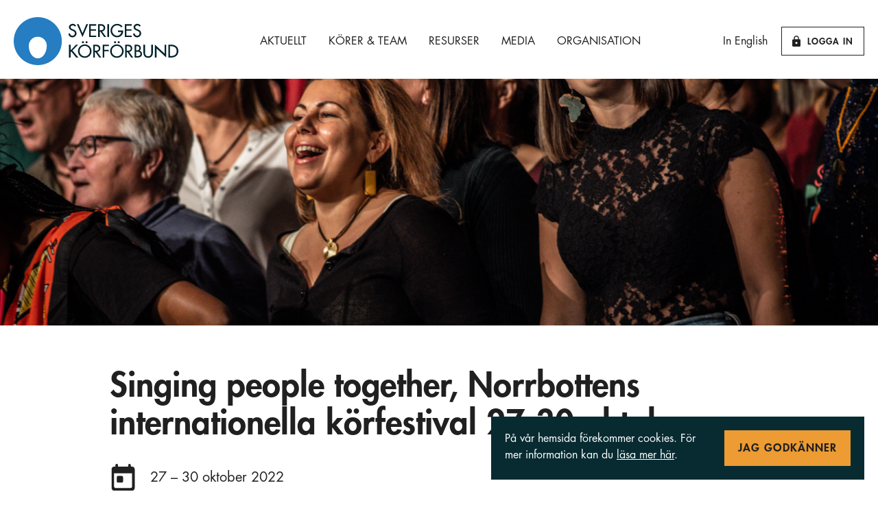

--- FILE ---
content_type: text/html; charset=UTF-8
request_url: https://www.sverigeskorforbund.se/kalender/singing-people-together-norrbottens-internationella-korfestival/
body_size: 14872
content:
<!doctype html>
<html lang="sv-SE">
<head>
  <meta charset="UTF-8">
  <meta name="viewport" content="width=device-width, initial-scale=1">

  <link rel="apple-touch-icon" sizes="180x180" href="https://www.sverigeskorforbund.se/wp-content/themes/svekor/apple-touch-icon.png">
  <link rel="icon" type="image/png" sizes="32x32" href="https://www.sverigeskorforbund.se/wp-content/themes/svekor/favicon-32x32.png">
  <link rel="icon" type="image/png" sizes="16x16" href="https://www.sverigeskorforbund.se/wp-content/themes/svekor/favicon-16x16.png">
  <link rel="manifest" href="https://www.sverigeskorforbund.se/wp-content/themes/svekor/site.webmanifest">

  <title>Singing people together, Norrbottens internationella körfestival 27-30 oktober &#8211; Sveriges Körförbund</title>
<meta name='robots' content='max-image-preview:large' />
<link rel="alternate" type="application/rss+xml" title="Sveriges Körförbund &raquo; Webbflöde" href="https://www.sverigeskorforbund.se/feed/" />
<link rel="alternate" type="application/rss+xml" title="Sveriges Körförbund &raquo; Kommentarsflöde" href="https://www.sverigeskorforbund.se/comments/feed/" />
<link rel="alternate" title="oEmbed (JSON)" type="application/json+oembed" href="https://www.sverigeskorforbund.se/wp-json/oembed/1.0/embed?url=https%3A%2F%2Fwww.sverigeskorforbund.se%2Fkalender%2Fsinging-people-together-norrbottens-internationella-korfestival%2F" />
<link rel="alternate" title="oEmbed (XML)" type="text/xml+oembed" href="https://www.sverigeskorforbund.se/wp-json/oembed/1.0/embed?url=https%3A%2F%2Fwww.sverigeskorforbund.se%2Fkalender%2Fsinging-people-together-norrbottens-internationella-korfestival%2F&#038;format=xml" />
<style id='wp-img-auto-sizes-contain-inline-css'>
img:is([sizes=auto i],[sizes^="auto," i]){contain-intrinsic-size:3000px 1500px}
/*# sourceURL=wp-img-auto-sizes-contain-inline-css */
</style>

<style id='wp-emoji-styles-inline-css'>

	img.wp-smiley, img.emoji {
		display: inline !important;
		border: none !important;
		box-shadow: none !important;
		height: 1em !important;
		width: 1em !important;
		margin: 0 0.07em !important;
		vertical-align: -0.1em !important;
		background: none !important;
		padding: 0 !important;
	}
/*# sourceURL=wp-emoji-styles-inline-css */
</style>
<link rel='stylesheet' id='wp-block-library-css' href='https://www.sverigeskorforbund.se/wp-includes/css/dist/block-library/style.min.css?ver=6.9' media='all' />
<style id='wp-block-paragraph-inline-css'>
.is-small-text{font-size:.875em}.is-regular-text{font-size:1em}.is-large-text{font-size:2.25em}.is-larger-text{font-size:3em}.has-drop-cap:not(:focus):first-letter{float:left;font-size:8.4em;font-style:normal;font-weight:100;line-height:.68;margin:.05em .1em 0 0;text-transform:uppercase}body.rtl .has-drop-cap:not(:focus):first-letter{float:none;margin-left:.1em}p.has-drop-cap.has-background{overflow:hidden}:root :where(p.has-background){padding:1.25em 2.375em}:where(p.has-text-color:not(.has-link-color)) a{color:inherit}p.has-text-align-left[style*="writing-mode:vertical-lr"],p.has-text-align-right[style*="writing-mode:vertical-rl"]{rotate:180deg}
/*# sourceURL=https://www.sverigeskorforbund.se/wp-includes/blocks/paragraph/style.min.css */
</style>
<style id='global-styles-inline-css'>
:root{--wp--preset--aspect-ratio--square: 1;--wp--preset--aspect-ratio--4-3: 4/3;--wp--preset--aspect-ratio--3-4: 3/4;--wp--preset--aspect-ratio--3-2: 3/2;--wp--preset--aspect-ratio--2-3: 2/3;--wp--preset--aspect-ratio--16-9: 16/9;--wp--preset--aspect-ratio--9-16: 9/16;--wp--preset--gradient--vivid-cyan-blue-to-vivid-purple: linear-gradient(135deg,rgb(6,147,227) 0%,rgb(155,81,224) 100%);--wp--preset--gradient--light-green-cyan-to-vivid-green-cyan: linear-gradient(135deg,rgb(122,220,180) 0%,rgb(0,208,130) 100%);--wp--preset--gradient--luminous-vivid-amber-to-luminous-vivid-orange: linear-gradient(135deg,rgb(252,185,0) 0%,rgb(255,105,0) 100%);--wp--preset--gradient--luminous-vivid-orange-to-vivid-red: linear-gradient(135deg,rgb(255,105,0) 0%,rgb(207,46,46) 100%);--wp--preset--gradient--very-light-gray-to-cyan-bluish-gray: linear-gradient(135deg,rgb(238,238,238) 0%,rgb(169,184,195) 100%);--wp--preset--gradient--cool-to-warm-spectrum: linear-gradient(135deg,rgb(74,234,220) 0%,rgb(151,120,209) 20%,rgb(207,42,186) 40%,rgb(238,44,130) 60%,rgb(251,105,98) 80%,rgb(254,248,76) 100%);--wp--preset--gradient--blush-light-purple: linear-gradient(135deg,rgb(255,206,236) 0%,rgb(152,150,240) 100%);--wp--preset--gradient--blush-bordeaux: linear-gradient(135deg,rgb(254,205,165) 0%,rgb(254,45,45) 50%,rgb(107,0,62) 100%);--wp--preset--gradient--luminous-dusk: linear-gradient(135deg,rgb(255,203,112) 0%,rgb(199,81,192) 50%,rgb(65,88,208) 100%);--wp--preset--gradient--pale-ocean: linear-gradient(135deg,rgb(255,245,203) 0%,rgb(182,227,212) 50%,rgb(51,167,181) 100%);--wp--preset--gradient--electric-grass: linear-gradient(135deg,rgb(202,248,128) 0%,rgb(113,206,126) 100%);--wp--preset--gradient--midnight: linear-gradient(135deg,rgb(2,3,129) 0%,rgb(40,116,252) 100%);--wp--preset--font-size--small: 13px;--wp--preset--font-size--medium: 20px;--wp--preset--font-size--large: 36px;--wp--preset--font-size--x-large: 42px;--wp--preset--spacing--20: 0.44rem;--wp--preset--spacing--30: 0.67rem;--wp--preset--spacing--40: 1rem;--wp--preset--spacing--50: 1.5rem;--wp--preset--spacing--60: 2.25rem;--wp--preset--spacing--70: 3.38rem;--wp--preset--spacing--80: 5.06rem;--wp--preset--shadow--natural: 6px 6px 9px rgba(0, 0, 0, 0.2);--wp--preset--shadow--deep: 12px 12px 50px rgba(0, 0, 0, 0.4);--wp--preset--shadow--sharp: 6px 6px 0px rgba(0, 0, 0, 0.2);--wp--preset--shadow--outlined: 6px 6px 0px -3px rgb(255, 255, 255), 6px 6px rgb(0, 0, 0);--wp--preset--shadow--crisp: 6px 6px 0px rgb(0, 0, 0);}:where(.is-layout-flex){gap: 0.5em;}:where(.is-layout-grid){gap: 0.5em;}body .is-layout-flex{display: flex;}.is-layout-flex{flex-wrap: wrap;align-items: center;}.is-layout-flex > :is(*, div){margin: 0;}body .is-layout-grid{display: grid;}.is-layout-grid > :is(*, div){margin: 0;}:where(.wp-block-columns.is-layout-flex){gap: 2em;}:where(.wp-block-columns.is-layout-grid){gap: 2em;}:where(.wp-block-post-template.is-layout-flex){gap: 1.25em;}:where(.wp-block-post-template.is-layout-grid){gap: 1.25em;}.has-vivid-cyan-blue-to-vivid-purple-gradient-background{background: var(--wp--preset--gradient--vivid-cyan-blue-to-vivid-purple) !important;}.has-light-green-cyan-to-vivid-green-cyan-gradient-background{background: var(--wp--preset--gradient--light-green-cyan-to-vivid-green-cyan) !important;}.has-luminous-vivid-amber-to-luminous-vivid-orange-gradient-background{background: var(--wp--preset--gradient--luminous-vivid-amber-to-luminous-vivid-orange) !important;}.has-luminous-vivid-orange-to-vivid-red-gradient-background{background: var(--wp--preset--gradient--luminous-vivid-orange-to-vivid-red) !important;}.has-very-light-gray-to-cyan-bluish-gray-gradient-background{background: var(--wp--preset--gradient--very-light-gray-to-cyan-bluish-gray) !important;}.has-cool-to-warm-spectrum-gradient-background{background: var(--wp--preset--gradient--cool-to-warm-spectrum) !important;}.has-blush-light-purple-gradient-background{background: var(--wp--preset--gradient--blush-light-purple) !important;}.has-blush-bordeaux-gradient-background{background: var(--wp--preset--gradient--blush-bordeaux) !important;}.has-luminous-dusk-gradient-background{background: var(--wp--preset--gradient--luminous-dusk) !important;}.has-pale-ocean-gradient-background{background: var(--wp--preset--gradient--pale-ocean) !important;}.has-electric-grass-gradient-background{background: var(--wp--preset--gradient--electric-grass) !important;}.has-midnight-gradient-background{background: var(--wp--preset--gradient--midnight) !important;}.has-small-font-size{font-size: var(--wp--preset--font-size--small) !important;}.has-medium-font-size{font-size: var(--wp--preset--font-size--medium) !important;}.has-large-font-size{font-size: var(--wp--preset--font-size--large) !important;}.has-x-large-font-size{font-size: var(--wp--preset--font-size--x-large) !important;}
/*# sourceURL=global-styles-inline-css */
</style>

<style id='classic-theme-styles-inline-css'>
/*! This file is auto-generated */
.wp-block-button__link{color:#fff;background-color:#32373c;border-radius:9999px;box-shadow:none;text-decoration:none;padding:calc(.667em + 2px) calc(1.333em + 2px);font-size:1.125em}.wp-block-file__button{background:#32373c;color:#fff;text-decoration:none}
/*# sourceURL=/wp-includes/css/classic-themes.min.css */
</style>
<link rel='stylesheet' id='svekor-style-css' href='https://www.sverigeskorforbund.se/wp-content/themes/svekor/style.css?ver=1.0.15' media='all' />
<link rel='stylesheet' id='tablepress-default-css' href='https://www.sverigeskorforbund.se/wp-content/tablepress-combined.min.css?ver=20' media='all' />
<link rel="https://api.w.org/" href="https://www.sverigeskorforbund.se/wp-json/" /><link rel="alternate" title="JSON" type="application/json" href="https://www.sverigeskorforbund.se/wp-json/wp/v2/svekor_event/3401" /><link rel="EditURI" type="application/rsd+xml" title="RSD" href="https://www.sverigeskorforbund.se/xmlrpc.php?rsd" />
<meta name="generator" content="WordPress 6.9" />
<link rel="canonical" href="https://www.sverigeskorforbund.se/kalender/singing-people-together-norrbottens-internationella-korfestival/" />
<link rel='shortlink' href='https://www.sverigeskorforbund.se/?p=3401' />

		<!-- GA Google Analytics @ https://m0n.co/ga -->
		<script async src="https://www.googletagmanager.com/gtag/js?id=UA-7926482-1"></script>
		<script>
			window.dataLayer = window.dataLayer || [];
			function gtag(){dataLayer.push(arguments);}
			gtag('js', new Date());
			gtag('config', 'UA-7926482-1');
		</script>

	<link rel="icon" href="https://www.sverigeskorforbund.se/wp-content/uploads/2025/12/cropped-bla-utan-bakgrund-32x32.png" sizes="32x32" />
<link rel="icon" href="https://www.sverigeskorforbund.se/wp-content/uploads/2025/12/cropped-bla-utan-bakgrund-192x192.png" sizes="192x192" />
<link rel="apple-touch-icon" href="https://www.sverigeskorforbund.se/wp-content/uploads/2025/12/cropped-bla-utan-bakgrund-180x180.png" />
<meta name="msapplication-TileImage" content="https://www.sverigeskorforbund.se/wp-content/uploads/2025/12/cropped-bla-utan-bakgrund-270x270.png" />
		<style id="wp-custom-css">
			.entry-meta .posted-on {
  display: none;
}
.post-meta .entry-date {
  display: none;
}
.entry-date {
  display: none;
}
.meta-date {
    display: none;
} 		</style>
		</head>

<body class="wp-singular svekor_event-template-default single single-svekor_event postid-3401 wp-theme-svekor has-dashicons no-sidebar">

<div id="page" class="site">

  <a class="skip-link screen-reader-text" href="#primary">Gå till innehåll</a>

  <header class="site-header">

    <div class="layout-container size:large">

      <div class="layout-cluster justify:space-between align:center site-header-inner">

        <div>

          <a
            class="site-header-logo"
            href="https://www.sverigeskorforbund.se/"
            rel="home"
          >
            <svg xmlns="http://www.w3.org/2000/svg" viewBox="0 0 462.6 135.2"><path d="M171.6 26.7c-1.3-2.3-3.1-3.4-5.8-3.4-2.9 0-6.1 2-6.1 5.2 0 2.8 2.8 4.3 5.1 5.2l2.6 1c5.2 2 9 4.9 9 10.9 0 6.6-5.1 11.3-11.6 11.3-5.9 0-10.5-4.3-11.2-10.2l4.6-1c-.1 4 3.1 6.9 7 6.9s6.7-3.3 6.7-7.1c0-3.9-3.1-5.6-6.3-6.9l-2.5-1.1c-4.1-1.8-7.9-4.1-7.9-9.2 0-5.9 5.2-9.4 10.7-9.4 4 0 7.4 2 9.3 5.5l-3.6 2.3zM193.3 45.4l10.8-25.6h4.9l-15.7 36.3-15.8-36.3h4.9zM212.1 19.8h19.5V24h-15v10.1h14.6v4.2h-14.6V52h15v4.1h-19.5zM241.7 37h1.4c4.6 0 9.6-.9 9.6-6.6 0-5.7-5.4-6.5-9.9-6.5h-1.2V37zm18.1 19.1h-5.5l-10.7-15.4h-1.9v15.4h-4.5V19.8h5.5c3.2 0 6.7 0 9.6 1.7 3 1.8 4.8 5.2 4.8 8.7 0 5.2-3.5 9.5-8.7 10.2l11.4 15.7zM263.2 19.8h4.5v36.3h-4.5zM307.6 37.8v1.4c0 10-7 17.6-17.2 17.6S272 48 272 38c0-10.5 8.4-19 18.8-19 5.6 0 11.2 2.6 14.8 7l-3.2 3c-2.6-3.6-7-5.9-11.4-5.9-8.1 0-14.5 6.6-14.5 14.7 0 7.6 6.3 14.8 14.1 14.8 5.6 0 11.7-4.9 11.9-10.8h-9.4v-4.1h14.5zM312.1 19.8h19.5V24h-15v10.1h14.5v4.2h-14.5V52h15v4.1h-19.5zM353.3 26.7c-1.3-2.3-3.1-3.4-5.8-3.4-2.9 0-6.1 2-6.1 5.2 0 2.8 2.8 4.3 5.1 5.2l2.6 1c5.2 2 9 4.9 9 10.9 0 6.6-5.1 11.3-11.6 11.3-5.9 0-10.5-4.3-11.2-10.2l4.6-1c0 4 3.1 6.9 7 6.9s6.7-3.3 6.7-7.1c0-3.9-3.1-5.6-6.3-6.9l-2.5-1.1c-4.1-1.8-7.9-4.1-7.9-9.2 0-5.9 5.2-9.4 10.7-9.4 4 0 7.4 2 9.3 5.5l-3.6 2.3zM175.4 77.6h5.9L165 93.9l16.6 20h-6.1L161.8 97l-1.8 1.8v15.1h-4.6V77.6h4.6v15.8z" fill="#00212a"/><g fill="#00212a"><path d="M207.6 70.8c0 1.6-1.3 2.9-2.9 2.9-1.6 0-2.9-1.3-2.9-2.9 0-1.6 1.3-2.9 2.9-2.9 1.6 0 2.9 1.3 2.9 2.9m-10.2 0c0 1.6-1.3 2.9-2.9 2.9-1.6 0-2.9-1.3-2.9-2.9 0-1.6 1.3-2.9 2.9-2.9 1.6 0 2.9 1.3 2.9 2.9m16.7 25c0-8-6-14.7-14.5-14.7s-14.5 6.7-14.5 14.7c0 8.3 6.6 14.7 14.5 14.7 7.8 0 14.5-6.4 14.5-14.7m4.5 0c0 10.8-8.5 18.9-19 18.9s-19-8.1-19-18.9c0-10.4 8.6-18.9 19-18.9 10.4-.1 19 8.5 19 18.9M228 94.8h1.4c4.6 0 9.6-.9 9.6-6.6 0-5.7-5.4-6.5-9.9-6.5H228v13.1zm18 19.1h-5.5l-10.7-15.4H228v15.4h-4.5V77.6h5.5c3.2 0 6.7 0 9.6 1.7 3 1.8 4.8 5.2 4.8 8.7 0 5.2-3.5 9.5-8.7 10.2l11.3 15.7z"/></g><path fill="#00212a" d="M254.6 81.8V92h12.6v4.1h-12.6v17.8H250V77.6h17.6v4.2z"/><g fill="#00212a"><path d="M297.9 70.8c0 1.6-1.3 2.9-2.9 2.9-1.6 0-2.9-1.3-2.9-2.9 0-1.6 1.3-2.9 2.9-2.9 1.6 0 2.9 1.3 2.9 2.9m-10.2 0c0 1.6-1.3 2.9-2.9 2.9-1.6 0-2.9-1.3-2.9-2.9 0-1.6 1.3-2.9 2.9-2.9 1.6 0 2.9 1.3 2.9 2.9m16.7 25c0-8-6-14.7-14.5-14.7s-14.5 6.7-14.5 14.7c0 8.3 6.6 14.7 14.5 14.7 7.8 0 14.5-6.4 14.5-14.7m4.5 0c0 10.8-8.5 18.9-19 18.9s-19-8.1-19-18.9c0-10.4 8.6-18.9 19-18.9 10.4-.1 19 8.5 19 18.9M317.8 94.8h1.4c4.6 0 9.6-.9 9.6-6.6 0-5.7-5.4-6.5-9.9-6.5h-1.2v13.1zm18 19.1h-5.5l-10.7-15.4h-1.9v15.4h-4.5V77.6h5.5c3.2 0 6.7 0 9.6 1.7 3 1.8 4.8 5.2 4.8 8.7 0 5.2-3.5 9.5-8.7 10.2l11.4 15.7zM344 109.9h3.5c4.2 0 8.6-1.3 8.6-6.4 0-5.1-5.2-6.2-9.2-6.2H344v12.6zm0-16.2h1.2c4.3 0 7.8-.9 7.8-6.1 0-5.1-3.5-6-7.7-6H344v12.1zm-4.5-16.1h4.4c6.8 0 13.3 1.8 13.3 10 0 2.6-1.4 5.7-3.9 6.9v.1c4.3.8 7.3 5 7.3 9.2 0 7.3-6.2 10.2-12.6 10.2h-8.5V77.6zM369 77.6V99c0 5.9 1.8 11.4 8.8 11.4 7 0 8.8-5.5 8.8-11.4V77.6h4.5v23c0 8-5 14.1-13.3 14.1s-13.3-6.1-13.3-14.1v-23h4.5z"/></g><path fill="#00212a" d="M396.8 77.6l27.3 25.3V77.6h4.5v36.3l-27.2-25.7v25.7h-4.6zM439.2 109.8h1.6c9.2 0 17.2-3.5 17.2-14 0-10.6-8-14-17.2-14h-1.6v28zm-4.5-32.2h7.5c11.1 0 20.4 5.9 20.4 18 0 12.4-9.1 18.3-20.5 18.3h-7.4V77.6z"/><path d="M67.6 116.3c-14 0-25.3-16-25.3-35.7 0-14 11.3-25.3 25.3-25.3s25.3 11.3 25.3 25.3c0 19.7-11.3 35.7-25.3 35.7M67.6 0C30.3 0 0 30.3 0 67.6s30.3 67.6 67.6 67.6 67.6-30.3 67.6-67.6S104.9 0 67.6 0" fill="#267dc1"/></svg>          </a>

          <nav class="site-header-navigation"><ul id="site-header-navigation-menu" class="site-header-navigation-menu"><li id="menu-item-8575" class="menu-item menu-item-type-post_type menu-item-object-page current_page_parent menu-item-has-children menu-item-8575"><a href="https://www.sverigeskorforbund.se/aktuellt/">Aktuellt</a>
<ul class="sub-menu">
	<li id="menu-item-8576" class="menu-item menu-item-type-post_type menu-item-object-page menu-item-8576"><a href="https://www.sverigeskorforbund.se/aktuellt/kalender/">Kalender</a></li>
	<li id="menu-item-8577" class="menu-item menu-item-type-post_type menu-item-object-page menu-item-8577"><a href="https://www.sverigeskorforbund.se/aktuellt/anslagstavla/">Anslagstavla</a></li>
	<li id="menu-item-9020" class="menu-item menu-item-type-post_type menu-item-object-post menu-item-9020"><a href="https://www.sverigeskorforbund.se/2025/08/21/jubileumsboken-korkraft-sveriges-korforbund-1925-2025/">Jubileumsboken Körkraft – Sveriges Körförbund 1925-2025</a></li>
	<li id="menu-item-9024" class="menu-item menu-item-type-post_type menu-item-object-post menu-item-9024"><a href="https://www.sverigeskorforbund.se/2025/09/08/korgladje/">Sångboken Körglädje</a></li>
</ul>
</li>
<li id="menu-item-8578" class="menu-item menu-item-type-post_type menu-item-object-page menu-item-8578"><a href="https://www.sverigeskorforbund.se/korer/">Körer &#038; Team</a></li>
<li id="menu-item-9019" class="menu-item menu-item-type-post_type menu-item-object-page menu-item-has-children menu-item-9019"><a href="https://www.sverigeskorforbund.se/resurser/">Resurser</a>
<ul class="sub-menu">
	<li id="menu-item-8889" class="menu-item menu-item-type-post_type menu-item-object-page menu-item-8889"><a href="https://www.sverigeskorforbund.se/resurser/gratis-noter-att-ladda-ned/">Gratis noter att ladda ned</a></li>
	<li id="menu-item-8590" class="menu-item menu-item-type-post_type menu-item-object-page menu-item-8590"><a href="https://www.sverigeskorforbund.se/resurser/inspirationskatalog/">Inspirationskatalog för körlivet</a></li>
	<li id="menu-item-8591" class="menu-item menu-item-type-post_type menu-item-object-page menu-item-8591"><a href="https://www.sverigeskorforbund.se/resurser/stim/">STIM – allt du behöver veta!</a></li>
</ul>
</li>
<li id="menu-item-8756" class="menu-item menu-item-type-post_type menu-item-object-page menu-item-has-children menu-item-8756"><a href="https://www.sverigeskorforbund.se/organisation/">Media</a>
<ul class="sub-menu">
	<li id="menu-item-9550" class="menu-item menu-item-type-post_type menu-item-object-page menu-item-9550"><a href="https://www.sverigeskorforbund.se/organisation/julkalender/">Julkalender</a></li>
	<li id="menu-item-8586" class="menu-item menu-item-type-post_type menu-item-object-page menu-item-8586"><a href="https://www.sverigeskorforbund.se/organisation/korpodden/">Körpodden</a></li>
	<li id="menu-item-8587" class="menu-item menu-item-type-post_type menu-item-object-page menu-item-8587"><a href="https://www.sverigeskorforbund.se/organisation/korsang/">Tidningen Körsång</a></li>
	<li id="menu-item-8585" class="menu-item menu-item-type-post_type menu-item-object-page menu-item-8585"><a href="https://www.sverigeskorforbund.se/organisation/pressmaterial/">Pressmaterial</a></li>
	<li id="menu-item-8764" class="menu-item menu-item-type-post_type menu-item-object-page menu-item-8764"><a href="https://www.sverigeskorforbund.se/organisation-2/om-oss/">Kontakta oss</a></li>
</ul>
</li>
<li id="menu-item-8579" class="menu-item menu-item-type-post_type menu-item-object-page menu-item-has-children menu-item-8579"><a href="https://www.sverigeskorforbund.se/organisation-2/">Organisation</a>
<ul class="sub-menu">
	<li id="menu-item-8580" class="menu-item menu-item-type-post_type menu-item-object-page menu-item-8580"><a href="https://www.sverigeskorforbund.se/organisation-2/var-historia/">Vår historia</a></li>
	<li id="menu-item-8581" class="menu-item menu-item-type-post_type menu-item-object-page menu-item-8581"><a href="https://www.sverigeskorforbund.se/organisation-2/medlemskap/">Medlemskap</a></li>
	<li id="menu-item-8583" class="menu-item menu-item-type-post_type menu-item-object-page menu-item-8583"><a href="https://www.sverigeskorforbund.se/organisation-2/forbundsstyrelsen/">Förbundsstyrelsen</a></li>
	<li id="menu-item-8753" class="menu-item menu-item-type-post_type menu-item-object-page menu-item-8753"><a href="https://www.sverigeskorforbund.se/organisation-2/stadgar/">Stadgar</a></li>
	<li id="menu-item-9118" class="menu-item menu-item-type-post_type menu-item-object-page menu-item-9118"><a href="https://www.sverigeskorforbund.se/organisation-2/riksstamma/">Riksstämma</a></li>
	<li id="menu-item-9117" class="menu-item menu-item-type-post_type menu-item-object-page menu-item-9117"><a href="https://www.sverigeskorforbund.se/organisation-2/valberedning/">Valberedning</a></li>
	<li id="menu-item-8584" class="menu-item menu-item-type-post_type menu-item-object-page menu-item-8584"><a href="https://www.sverigeskorforbund.se/organisation-2/om-oss/">Kontakta oss</a></li>
</ul>
</li>
</ul></nav>
          <div class="site-header-actions">
            <div class="layout-cluster align:center">
              <div>
                <a href="/english" class="site-header-link typography:small">In English</a>
                <a href="https://app.membly.se/login/c/sveriges-korforbund" class="button variant:outline size:xsmall">
                  <svg xmlns="http://www.w3.org/2000/svg" viewBox="0 0 13.3 17.5"><path d="M9.2 5.8H4.1V4.2c0-1.4 1.2-2.6 2.6-2.6s2.6 1.2 2.6 2.6v1.6zm-2.5 7.5c-.9 0-1.7-.8-1.7-1.7S5.8 10 6.7 10c.9 0 1.7.8 1.7 1.7s-.8 1.6-1.7 1.6zm5-7.5h-.8V4.2C10.8 1.9 9 0 6.7 0S2.5 1.9 2.5 4.2v1.7h-.8C.8 5.8 0 6.6 0 7.5v8.3c0 .9.8 1.7 1.7 1.7h10c.9 0 1.7-.8 1.7-1.7V7.5c-.1-.9-.8-1.7-1.7-1.7z" fill-rule="evenodd" clip-rule="evenodd"/></svg>Logga in
                </a>
              </div>
            </div>
          </div>

          <button
            type="button"
            aria-label="Visa sidomeny"
            class="site-header-navigation-toggle js-site-header-navigation-toggle"
          >
            <span
              class="site-header-navigation-toggle-label js-site-header-navigation-toggle-label"
              data-label-when-closed="Meny"
              data-label-when-open="Stäng meny"
            >
              Meny
            </span>

            <div class="site-header-navigation-toggle-icon" aria-hidden="true">
              <div></div>
            </div>
          </button>

        </div>

      </div>

    </div>

  </header>

  <main id="primary" class="site-main">

    
        <section class="layout-section has-background-image" aria-hidden="true">
        <div class="layout-section-bg-image">
          <img src="https://www.sverigeskorforbund.se/wp-content/uploads/2022/08/Singing-people-together-3.png" class="attachment-full size-full" alt="" decoding="async" />        </div>
              </section>
    
<section class="layout-section">

  <div class="layout-container">

    <article id="post-3401" class="layout-stack space:s4 post-3401 svekor_event type-svekor_event status-publish has-post-thumbnail hentry svekor_regions-norr">

      <div class="layout-stack space:s2">

        <h1>Singing people together, Norrbottens internationella körfestival 27-30 oktober</h1>
        <div class="layout-stack">

                      <div class="layout-cluster align:center">
              <div>
                <figure class="entry-info-icon">
                  <svg xmlns="http://www.w3.org/2000/svg" viewBox="0 0 37.5 43.5"><path d="M33.3 4.4h-2.1V2.2c0-1.2-.9-2.2-2-2.2s-2.1 1-2.1 2.2v2.2H10.4V2.2C10.4 1 9.5 0 8.3 0S6.2 1 6.2 2.2v2.2h-2C1.9 4.4 0 6.3 0 8.7v30.5c0 2.4 1.9 4.4 4.2 4.4h29.2c2.3 0 4.2-2 4.2-4.4V8.7c-.1-2.4-2-4.3-4.3-4.3zm-2.1 34.8h-25c-1.1 0-2.1-1-2.1-2.2V15.2h29.2V37c0 1.2-.9 2.2-2.1 2.2zM10.4 19.6h6.2c1.1 0 2.1 1 2.1 2.2v6.5c0 1.2-.9 2.2-2.1 2.2h-6.2c-1.1 0-2.1-1-2.1-2.2v-6.5c0-1.2 1-2.2 2.1-2.2z"/></svg>                </figure>
                <p>
                  <span class="visibility:sr-only">Datum:</span>
                  <time datetime="2022-10-27T00:00:00+02:00">
                    27 – 30 oktober 2022                  </time>
                </p>
              </div>
            </div>
          
                      <div class="layout-cluster align:center">
              <div>
                <figure class="entry-info-icon">
                  <svg xmlns="http://www.w3.org/2000/svg" viewBox="0 0 29.2 42.4"><path d="M14.6 20.7c-2.9 0-5.2-2.4-5.2-5.4 0-3 2.3-5.4 5.2-5.4s5.2 2.4 5.2 5.4c0 2.9-2.3 5.4-5.2 5.4m0-20.7C6.5 0 0 6.8 0 15.2c0 9.1 9.2 21.6 13 26.4.8 1 2.4 1 3.2 0 3.8-4.8 13-17.3 13-26.4C29.2 6.8 22.6 0 14.6 0" fill-rule="evenodd" clip-rule="evenodd"/></svg>                </figure>
                <p>
                  <span class="visibility:sr-only">Plats:</span>
                  Luleå                </p>
              </div>
            </div>
          
        </div>

        
        <div class="typography:article">

          
<p>Singing People Together, är en körfestival för dig som älskar att sjunga. Det är den femte gången som festivalen genomförs. I år 27/10-30/10 2022 har vi ett fokus på den mångkultur som vi har i Norrbotten. Den samiska och tornedalsfinska.</p>



<p>Tillsammans med gäster från Sydafrika, Haiti och Kongo gräver vi fram de finaste sångskatter som världen har att erbjuda. Dagarna och kvällarna på Ebeneser blir fyllda av workshops, konserter&nbsp; och framförallt möten med fantastiska människor från olika kulturer. &nbsp;</p>



<p>Festivalen Singing People Together är ett internationell solidaritetsprojekt med interkulturellt lärande i fokus.</p>

                      <p>
              <b>Läs mer:</b>
              <a href="https://singingpeopletogether.com/">
                https://singingpeopletogether.com/              </a>
            </p>
          
        </div>

      </div>

      
        <div class="layout-stack space:s-1">

          <h2 class="typography:h5">Kategorier</h2>

          <div class="layout-cluster align:center space:s-3">
            <div>
                                    <a
        href="https://www.sverigeskorforbund.se/regioner/norr/"
        class="label variant:category"
      >
        Region Norr      </a>
                              </div>
          </div>

        </div>

      
    </article>

  </div>

</section>

<section class="layout-section bg-color:beige">
  <div class="layout-container">
    
<div class="layout-stack space:s4">

  <div class="layout-center variant:and-text">
    <h2 class="typography:h1">Kommande evenemang</h2>
  </div>

  <!-- <div class="layout-center">
    <label for="event-filter-region" class="visibility:sr-only">Region</label>
    <select id="event-filter-region" class="form-control variant:no-border size:small">
      <option value="all">Hela Sverige & internationellt</option>
    </select>
  </div> -->

      <div class="layout-grid">
      
<article class="blurb-calendar variant:blue">

      <time class="label variant:category" datetime="2026-01-15T00:00:00+01:00">
      15 jan    </time>
  
  <div class="blurb-calendar-content">

    <svg xmlns="http://www.w3.org/2000/svg" viewBox="0 0 11.2 18.8"><path d="M.5 2.9L7 9.4.5 15.9c-.7.7-.7 1.7 0 2.4s1.7.7 2.4 0l7.7-7.7c.7-.7.7-1.7 0-2.4L2.9.5C2.2-.2 1.2-.2.5.5c-.6.6-.7 1.7 0 2.4" fill-rule="evenodd" clip-rule="evenodd" fill="#202020"/></svg>
    <h2 class="typography:h4">
      <a href="https://www.sverigeskorforbund.se/kalender/tavling-i-korkomposition/" class="blurb-calendar-link">
        Tävling i körkomposition      </a>
    </h2>

  </div>

</article>

<article class="blurb-calendar variant:red">

      <time class="label variant:category" datetime="2026-01-16T17:00:00+01:00">
      16 jan    </time>
  
  <div class="blurb-calendar-content">

    <svg xmlns="http://www.w3.org/2000/svg" viewBox="0 0 11.2 18.8"><path d="M.5 2.9L7 9.4.5 15.9c-.7.7-.7 1.7 0 2.4s1.7.7 2.4 0l7.7-7.7c.7-.7.7-1.7 0-2.4L2.9.5C2.2-.2 1.2-.2.5.5c-.6.6-.7 1.7 0 2.4" fill-rule="evenodd" clip-rule="evenodd" fill="#202020"/></svg>
    <h2 class="typography:h4">
      <a href="https://www.sverigeskorforbund.se/kalender/korklubben-pa-nalen/" class="blurb-calendar-link">
        Körklubben på Nalen      </a>
    </h2>

  </div>

</article>

<article class="blurb-calendar variant:aqua">

      <time class="label variant:category" datetime="2026-01-31T15:00:00+01:00">
      31 jan    </time>
  
  <div class="blurb-calendar-content">

    <svg xmlns="http://www.w3.org/2000/svg" viewBox="0 0 11.2 18.8"><path d="M.5 2.9L7 9.4.5 15.9c-.7.7-.7 1.7 0 2.4s1.7.7 2.4 0l7.7-7.7c.7-.7.7-1.7 0-2.4L2.9.5C2.2-.2 1.2-.2.5.5c-.6.6-.7 1.7 0 2.4" fill-rule="evenodd" clip-rule="evenodd" fill="#202020"/></svg>
    <h2 class="typography:h4">
      <a href="https://www.sverigeskorforbund.se/kalender/ode-till-musiken-anders-eby-grande-finale-med-mikaeli-kammarkor/" class="blurb-calendar-link">
        Ode till musiken &#8211; Anders Eby Grande finale, med Mikaeli kammarkör      </a>
    </h2>

  </div>

</article>

<article class="blurb-calendar variant:red">

      <time class="label variant:category" datetime="2026-02-07T00:00:00+01:00">
      07 feb    </time>
  
  <div class="blurb-calendar-content">

    <svg xmlns="http://www.w3.org/2000/svg" viewBox="0 0 11.2 18.8"><path d="M.5 2.9L7 9.4.5 15.9c-.7.7-.7 1.7 0 2.4s1.7.7 2.4 0l7.7-7.7c.7-.7.7-1.7 0-2.4L2.9.5C2.2-.2 1.2-.2.5.5c-.6.6-.7 1.7 0 2.4" fill-rule="evenodd" clip-rule="evenodd" fill="#202020"/></svg>
    <h2 class="typography:h4">
      <a href="https://www.sverigeskorforbund.se/kalender/gavle-gospelfestival/" class="blurb-calendar-link">
        Gävle Gospelfestival      </a>
    </h2>

  </div>

</article>

<article class="blurb-calendar variant:purple">

      <time class="label variant:category" datetime="2026-03-13T00:00:00+01:00">
      13 mar    </time>
  
  <div class="blurb-calendar-content">

    <svg xmlns="http://www.w3.org/2000/svg" viewBox="0 0 11.2 18.8"><path d="M.5 2.9L7 9.4.5 15.9c-.7.7-.7 1.7 0 2.4s1.7.7 2.4 0l7.7-7.7c.7-.7.7-1.7 0-2.4L2.9.5C2.2-.2 1.2-.2.5.5c-.6.6-.7 1.7 0 2.4" fill-rule="evenodd" clip-rule="evenodd" fill="#202020"/></svg>
    <h2 class="typography:h4">
      <a href="https://www.sverigeskorforbund.se/kalender/sing-in-vienna-the-city-of-music/" class="blurb-calendar-link">
        Sing in Vienna &#8211; the city of music!      </a>
    </h2>

  </div>

</article>

<article class="blurb-calendar variant:yellow">

      <time class="label variant:category" datetime="2026-03-19T00:00:00+01:00">
      19 mar    </time>
  
  <div class="blurb-calendar-content">

    <svg xmlns="http://www.w3.org/2000/svg" viewBox="0 0 11.2 18.8"><path d="M.5 2.9L7 9.4.5 15.9c-.7.7-.7 1.7 0 2.4s1.7.7 2.4 0l7.7-7.7c.7-.7.7-1.7 0-2.4L2.9.5C2.2-.2 1.2-.2.5.5c-.6.6-.7 1.7 0 2.4" fill-rule="evenodd" clip-rule="evenodd" fill="#202020"/></svg>
    <h2 class="typography:h4">
      <a href="https://www.sverigeskorforbund.se/kalender/festival-for-vokalensembler-i-fukushima/" class="blurb-calendar-link">
        Festival för vokalensembler i Fukushima      </a>
    </h2>

  </div>

</article>

<article class="blurb-calendar variant:purple">

      <time class="label variant:category" datetime="2026-03-26T00:00:00+01:00">
      26 mar    </time>
  
  <div class="blurb-calendar-content">

    <svg xmlns="http://www.w3.org/2000/svg" viewBox="0 0 11.2 18.8"><path d="M.5 2.9L7 9.4.5 15.9c-.7.7-.7 1.7 0 2.4s1.7.7 2.4 0l7.7-7.7c.7-.7.7-1.7 0-2.4L2.9.5C2.2-.2 1.2-.2.5.5c-.6.6-.7 1.7 0 2.4" fill-rule="evenodd" clip-rule="evenodd" fill="#202020"/></svg>
    <h2 class="typography:h4">
      <a href="https://www.sverigeskorforbund.se/kalender/young-bohemia-festival-prague/" class="blurb-calendar-link">
        YOUNG BOHEMIA FESTIVAL &#8211; PRAGUE      </a>
    </h2>

  </div>

</article>

<article class="blurb-calendar variant:beige">

      <time class="label variant:category" datetime="2026-03-29T00:00:00+01:00">
      29 mar    </time>
  
  <div class="blurb-calendar-content">

    <svg xmlns="http://www.w3.org/2000/svg" viewBox="0 0 11.2 18.8"><path d="M.5 2.9L7 9.4.5 15.9c-.7.7-.7 1.7 0 2.4s1.7.7 2.4 0l7.7-7.7c.7-.7.7-1.7 0-2.4L2.9.5C2.2-.2 1.2-.2.5.5c-.6.6-.7 1.7 0 2.4" fill-rule="evenodd" clip-rule="evenodd" fill="#202020"/></svg>
    <h2 class="typography:h4">
      <a href="https://www.sverigeskorforbund.se/kalender/enjoy-springtime-and-music-at-lake-garda/" class="blurb-calendar-link">
        Enjoy springtime and music at Lake Garda      </a>
    </h2>

  </div>

</article>

<article class="blurb-calendar variant:beige">

      <time class="label variant:category" datetime="2026-04-12T00:00:00+02:00">
      12 apr    </time>
  
  <div class="blurb-calendar-content">

    <svg xmlns="http://www.w3.org/2000/svg" viewBox="0 0 11.2 18.8"><path d="M.5 2.9L7 9.4.5 15.9c-.7.7-.7 1.7 0 2.4s1.7.7 2.4 0l7.7-7.7c.7-.7.7-1.7 0-2.4L2.9.5C2.2-.2 1.2-.2.5.5c-.6.6-.7 1.7 0 2.4" fill-rule="evenodd" clip-rule="evenodd" fill="#202020"/></svg>
    <h2 class="typography:h4">
      <a href="https://www.sverigeskorforbund.se/kalender/choirs-for-ecocide-law/" class="blurb-calendar-link">
        Choirs for ecocide law      </a>
    </h2>

  </div>

</article>

<article class="blurb-calendar variant:aqua">

      <time class="label variant:category" datetime="2026-04-16T00:00:00+02:00">
      16 apr    </time>
  
  <div class="blurb-calendar-content">

    <svg xmlns="http://www.w3.org/2000/svg" viewBox="0 0 11.2 18.8"><path d="M.5 2.9L7 9.4.5 15.9c-.7.7-.7 1.7 0 2.4s1.7.7 2.4 0l7.7-7.7c.7-.7.7-1.7 0-2.4L2.9.5C2.2-.2 1.2-.2.5.5c-.6.6-.7 1.7 0 2.4" fill-rule="evenodd" clip-rule="evenodd" fill="#202020"/></svg>
    <h2 class="typography:h4">
      <a href="https://www.sverigeskorforbund.se/kalender/varlsdrostdagen/" class="blurb-calendar-link">
        VÄRLSDRÖSTDAGEN      </a>
    </h2>

  </div>

</article>

<article class="blurb-calendar variant:yellow">

      <time class="label variant:category" datetime="2026-04-25T16:00:00+02:00">
      25 apr    </time>
  
  <div class="blurb-calendar-content">

    <svg xmlns="http://www.w3.org/2000/svg" viewBox="0 0 11.2 18.8"><path d="M.5 2.9L7 9.4.5 15.9c-.7.7-.7 1.7 0 2.4s1.7.7 2.4 0l7.7-7.7c.7-.7.7-1.7 0-2.4L2.9.5C2.2-.2 1.2-.2.5.5c-.6.6-.7 1.7 0 2.4" fill-rule="evenodd" clip-rule="evenodd" fill="#202020"/></svg>
    <h2 class="typography:h4">
      <a href="https://www.sverigeskorforbund.se/kalender/manhem-var-varme-gastartist-helen-sjoholm/" class="blurb-calendar-link">
        MANHEM | Vår &amp; Värme gästartist Helen Sjöholm      </a>
    </h2>

  </div>

</article>

<article class="blurb-calendar variant:blue">

      <time class="label variant:category" datetime="2026-06-11T00:00:00+02:00">
      11 jun    </time>
  
  <div class="blurb-calendar-content">

    <svg xmlns="http://www.w3.org/2000/svg" viewBox="0 0 11.2 18.8"><path d="M.5 2.9L7 9.4.5 15.9c-.7.7-.7 1.7 0 2.4s1.7.7 2.4 0l7.7-7.7c.7-.7.7-1.7 0-2.4L2.9.5C2.2-.2 1.2-.2.5.5c-.6.6-.7 1.7 0 2.4" fill-rule="evenodd" clip-rule="evenodd" fill="#202020"/></svg>
    <h2 class="typography:h4">
      <a href="https://www.sverigeskorforbund.se/kalender/sang-och-musikfesten-2026-helsingfors/" class="blurb-calendar-link">
        Sång- och musikfesten 2026, Helsingfors      </a>
    </h2>

  </div>

</article>

<article class="blurb-calendar variant:red">

      <time class="label variant:category" datetime="2026-07-03T00:00:00+02:00">
      03 jul    </time>
  
  <div class="blurb-calendar-content">

    <svg xmlns="http://www.w3.org/2000/svg" viewBox="0 0 11.2 18.8"><path d="M.5 2.9L7 9.4.5 15.9c-.7.7-.7 1.7 0 2.4s1.7.7 2.4 0l7.7-7.7c.7-.7.7-1.7 0-2.4L2.9.5C2.2-.2 1.2-.2.5.5c-.6.6-.7 1.7 0 2.4" fill-rule="evenodd" clip-rule="evenodd" fill="#202020"/></svg>
    <h2 class="typography:h4">
      <a href="https://www.sverigeskorforbund.se/kalender/laurea-mundi-the-place-for-all-choirs/" class="blurb-calendar-link">
        Laurea Mundi – the place for all choirs      </a>
    </h2>

  </div>

</article>

<article class="blurb-calendar variant:aqua">

      <time class="label variant:category" datetime="2026-07-03T00:00:00+02:00">
      03 jul    </time>
  
  <div class="blurb-calendar-content">

    <svg xmlns="http://www.w3.org/2000/svg" viewBox="0 0 11.2 18.8"><path d="M.5 2.9L7 9.4.5 15.9c-.7.7-.7 1.7 0 2.4s1.7.7 2.4 0l7.7-7.7c.7-.7.7-1.7 0-2.4L2.9.5C2.2-.2 1.2-.2.5.5c-.6.6-.7 1.7 0 2.4" fill-rule="evenodd" clip-rule="evenodd" fill="#202020"/></svg>
    <h2 class="typography:h4">
      <a href="https://www.sverigeskorforbund.se/kalender/when-in-rome-sing-at-musica-eterna/" class="blurb-calendar-link">
        When in Rome &#8211; sing at Musica Eterna!      </a>
    </h2>

  </div>

</article>

<article class="blurb-calendar variant:red">

      <time class="label variant:category" datetime="2026-08-06T00:00:00+02:00">
      06 aug    </time>
  
  <div class="blurb-calendar-content">

    <svg xmlns="http://www.w3.org/2000/svg" viewBox="0 0 11.2 18.8"><path d="M.5 2.9L7 9.4.5 15.9c-.7.7-.7 1.7 0 2.4s1.7.7 2.4 0l7.7-7.7c.7-.7.7-1.7 0-2.4L2.9.5C2.2-.2 1.2-.2.5.5c-.6.6-.7 1.7 0 2.4" fill-rule="evenodd" clip-rule="evenodd" fill="#202020"/></svg>
    <h2 class="typography:h4">
      <a href="https://www.sverigeskorforbund.se/kalender/world-choir-games-i-helsingborg/" class="blurb-calendar-link">
        World Choir Games i Helsingborg      </a>
    </h2>

  </div>

</article>

<article class="blurb-calendar variant:yellow">

      <time class="label variant:category" datetime="2026-09-17T00:00:00+02:00">
      17 sep    </time>
  
  <div class="blurb-calendar-content">

    <svg xmlns="http://www.w3.org/2000/svg" viewBox="0 0 11.2 18.8"><path d="M.5 2.9L7 9.4.5 15.9c-.7.7-.7 1.7 0 2.4s1.7.7 2.4 0l7.7-7.7c.7-.7.7-1.7 0-2.4L2.9.5C2.2-.2 1.2-.2.5.5c-.6.6-.7 1.7 0 2.4" fill-rule="evenodd" clip-rule="evenodd" fill="#202020"/></svg>
    <h2 class="typography:h4">
      <a href="https://www.sverigeskorforbund.se/kalender/music-lifts-you-to-the-stars-poland-awaits-in-2026-as-well/" class="blurb-calendar-link">
        Music lifts you to the stars &#8211; Poland awaits in 2026 as well      </a>
    </h2>

  </div>

</article>

<article class="blurb-calendar variant:sky">

      <time class="label variant:category" datetime="2026-09-22T00:00:00+02:00">
      22 sep    </time>
  
  <div class="blurb-calendar-content">

    <svg xmlns="http://www.w3.org/2000/svg" viewBox="0 0 11.2 18.8"><path d="M.5 2.9L7 9.4.5 15.9c-.7.7-.7 1.7 0 2.4s1.7.7 2.4 0l7.7-7.7c.7-.7.7-1.7 0-2.4L2.9.5C2.2-.2 1.2-.2.5.5c-.6.6-.7 1.7 0 2.4" fill-rule="evenodd" clip-rule="evenodd" fill="#202020"/></svg>
    <h2 class="typography:h4">
      <a href="https://www.sverigeskorforbund.se/kalender/nordisk-sangsymposium-i-odense/" class="blurb-calendar-link">
        Nordisk sangsymposium i Odense      </a>
    </h2>

  </div>

</article>

<article class="blurb-calendar variant:purple">

      <time class="label variant:category" datetime="2026-09-24T00:00:00+02:00">
      24 sep    </time>
  
  <div class="blurb-calendar-content">

    <svg xmlns="http://www.w3.org/2000/svg" viewBox="0 0 11.2 18.8"><path d="M.5 2.9L7 9.4.5 15.9c-.7.7-.7 1.7 0 2.4s1.7.7 2.4 0l7.7-7.7c.7-.7.7-1.7 0-2.4L2.9.5C2.2-.2 1.2-.2.5.5c-.6.6-.7 1.7 0 2.4" fill-rule="evenodd" clip-rule="evenodd" fill="#202020"/></svg>
    <h2 class="typography:h4">
      <a href="https://www.sverigeskorforbund.se/kalender/grieg-international-choir-festival-2/" class="blurb-calendar-link">
        Grieg International Choir Festival, Bergen      </a>
    </h2>

  </div>

</article>

<article class="blurb-calendar variant:purple">

      <time class="label variant:category" datetime="2026-10-07T00:00:00+02:00">
      07 okt    </time>
  
  <div class="blurb-calendar-content">

    <svg xmlns="http://www.w3.org/2000/svg" viewBox="0 0 11.2 18.8"><path d="M.5 2.9L7 9.4.5 15.9c-.7.7-.7 1.7 0 2.4s1.7.7 2.4 0l7.7-7.7c.7-.7.7-1.7 0-2.4L2.9.5C2.2-.2 1.2-.2.5.5c-.6.6-.7 1.7 0 2.4" fill-rule="evenodd" clip-rule="evenodd" fill="#202020"/></svg>
    <h2 class="typography:h4">
      <a href="https://www.sverigeskorforbund.se/kalender/the-tradition-of-joyful-singing-awaits-in-portugal-again-in-2026/" class="blurb-calendar-link">
        The tradition of joyful singing awaits in Portugal again in 2026      </a>
    </h2>

  </div>

</article>

<article class="blurb-calendar variant:purple">

      <time class="label variant:category" datetime="2026-10-23T00:00:00+02:00">
      23 okt    </time>
  
  <div class="blurb-calendar-content">

    <svg xmlns="http://www.w3.org/2000/svg" viewBox="0 0 11.2 18.8"><path d="M.5 2.9L7 9.4.5 15.9c-.7.7-.7 1.7 0 2.4s1.7.7 2.4 0l7.7-7.7c.7-.7.7-1.7 0-2.4L2.9.5C2.2-.2 1.2-.2.5.5c-.6.6-.7 1.7 0 2.4" fill-rule="evenodd" clip-rule="evenodd" fill="#202020"/></svg>
    <h2 class="typography:h4">
      <a href="https://www.sverigeskorforbund.se/kalender/in-2026-brighten-your-autumn-in-venice/" class="blurb-calendar-link">
        In 2026, brighten your autumn in Venice      </a>
    </h2>

  </div>

</article>

<article class="blurb-calendar variant:purple">

      <time class="label variant:category" datetime="2027-05-27T00:00:00+02:00">
      27 maj, 2027    </time>
  
  <div class="blurb-calendar-content">

    <svg xmlns="http://www.w3.org/2000/svg" viewBox="0 0 11.2 18.8"><path d="M.5 2.9L7 9.4.5 15.9c-.7.7-.7 1.7 0 2.4s1.7.7 2.4 0l7.7-7.7c.7-.7.7-1.7 0-2.4L2.9.5C2.2-.2 1.2-.2.5.5c-.6.6-.7 1.7 0 2.4" fill-rule="evenodd" clip-rule="evenodd" fill="#202020"/></svg>
    <h2 class="typography:h4">
      <a href="https://www.sverigeskorforbund.se/kalender/sangarstamma-i-goteborg/" class="blurb-calendar-link">
        Sångarstämma i Göteborg      </a>
    </h2>

  </div>

</article>
    </div>
  
</div>
  </div>
</section>


  </main><!-- #main -->


  
      <section class="layout-section has-background-image" aria-hidden="true">
        <div class="layout-section-bg-image">
          <img width="2560" height="1707" src="https://www.sverigeskorforbund.se/wp-content/uploads/2021/02/david-beale-scaled-1.jpg" class="attachment-full size-full" alt="" decoding="async" loading="lazy" srcset="https://www.sverigeskorforbund.se/wp-content/uploads/2021/02/david-beale-scaled-1.jpg 2560w, https://www.sverigeskorforbund.se/wp-content/uploads/2021/02/david-beale-scaled-1-300x200.jpg 300w, https://www.sverigeskorforbund.se/wp-content/uploads/2021/02/david-beale-scaled-1-1024x683.jpg 1024w, https://www.sverigeskorforbund.se/wp-content/uploads/2021/02/david-beale-scaled-1-768x512.jpg 768w, https://www.sverigeskorforbund.se/wp-content/uploads/2021/02/david-beale-scaled-1-1536x1024.jpg 1536w, https://www.sverigeskorforbund.se/wp-content/uploads/2021/02/david-beale-scaled-1-2048x1366.jpg 2048w" sizes="auto, (max-width: 2560px) 100vw, 2560px" />        </div>
              </section>
    
<aside class="layout-section bg-color:aqua">

  <div class="layout-container">

    <div class="layout-center variant:and-text">

      <div class="layout-stack space:s3">

        <div class="layout-stack">

          <h2 class="typography:h1">Bli medlem!</h2>

          <p>Gillar du körsång ska du självklart vara med i Sveriges Körförbund! Vi verkar för och företräder körsången i Sverige. Vi vill ge körsångare möjligheter till utveckling och nätverkande, vi anordnar mängder av aktiviteter och vi har tagit fram en lång rad förmåner för våra medlemmar. Dessutom kan du få bidrag för vissa kostnader som kören har.</p>
<p>Allt detta får du för 200 kronor per år!</p>

        </div>

        <div>
          <a href="https://www.sverigeskorforbund.se/organisation-2/medlemskap/" class="button">
           Läs mer om medlemskap          </a>
        </div>

      </div>

    </div>

  </div>

</aside>

  <footer class="site-footer">
    <div class="layout-container">
      <div class="layout-cluster justify:space-between space:s4">
        <div>

          <div class="layout-stack space:s3">

            <div class="layout-stack">

              <figure class="site-footer-logo">
                <svg xmlns="http://www.w3.org/2000/svg" viewBox="0 0 462.6 135.2"><path d="M171.6 26.7c-1.3-2.3-3.1-3.4-5.8-3.4-2.9 0-6.1 2-6.1 5.2 0 2.8 2.8 4.3 5.1 5.2l2.6 1c5.2 2 9 4.9 9 10.9 0 6.6-5.1 11.3-11.6 11.3-5.9 0-10.5-4.3-11.2-10.2l4.6-1c-.1 4 3.1 6.9 7 6.9s6.7-3.3 6.7-7.1c0-3.9-3.1-5.6-6.3-6.9l-2.5-1.1c-4.1-1.8-7.9-4.1-7.9-9.2 0-5.9 5.2-9.4 10.7-9.4 4 0 7.4 2 9.3 5.5l-3.6 2.3zM193.3 45.4l10.8-25.6h4.9l-15.7 36.3-15.8-36.3h4.9zM212.1 19.8h19.5V24h-15v10.1h14.6v4.2h-14.6V52h15v4.1h-19.5zM241.7 37h1.4c4.6 0 9.6-.9 9.6-6.6 0-5.7-5.4-6.5-9.9-6.5h-1.2V37zm18.1 19.1h-5.5l-10.7-15.4h-1.9v15.4h-4.5V19.8h5.5c3.2 0 6.7 0 9.6 1.7 3 1.8 4.8 5.2 4.8 8.7 0 5.2-3.5 9.5-8.7 10.2l11.4 15.7zM263.2 19.8h4.5v36.3h-4.5zM307.6 37.8v1.4c0 10-7 17.6-17.2 17.6S272 48 272 38c0-10.5 8.4-19 18.8-19 5.6 0 11.2 2.6 14.8 7l-3.2 3c-2.6-3.6-7-5.9-11.4-5.9-8.1 0-14.5 6.6-14.5 14.7 0 7.6 6.3 14.8 14.1 14.8 5.6 0 11.7-4.9 11.9-10.8h-9.4v-4.1h14.5zM312.1 19.8h19.5V24h-15v10.1h14.5v4.2h-14.5V52h15v4.1h-19.5zM353.3 26.7c-1.3-2.3-3.1-3.4-5.8-3.4-2.9 0-6.1 2-6.1 5.2 0 2.8 2.8 4.3 5.1 5.2l2.6 1c5.2 2 9 4.9 9 10.9 0 6.6-5.1 11.3-11.6 11.3-5.9 0-10.5-4.3-11.2-10.2l4.6-1c0 4 3.1 6.9 7 6.9s6.7-3.3 6.7-7.1c0-3.9-3.1-5.6-6.3-6.9l-2.5-1.1c-4.1-1.8-7.9-4.1-7.9-9.2 0-5.9 5.2-9.4 10.7-9.4 4 0 7.4 2 9.3 5.5l-3.6 2.3zM175.4 77.6h5.9L165 93.9l16.6 20h-6.1L161.8 97l-1.8 1.8v15.1h-4.6V77.6h4.6v15.8z" fill="#00212a"/><g fill="#00212a"><path d="M207.6 70.8c0 1.6-1.3 2.9-2.9 2.9-1.6 0-2.9-1.3-2.9-2.9 0-1.6 1.3-2.9 2.9-2.9 1.6 0 2.9 1.3 2.9 2.9m-10.2 0c0 1.6-1.3 2.9-2.9 2.9-1.6 0-2.9-1.3-2.9-2.9 0-1.6 1.3-2.9 2.9-2.9 1.6 0 2.9 1.3 2.9 2.9m16.7 25c0-8-6-14.7-14.5-14.7s-14.5 6.7-14.5 14.7c0 8.3 6.6 14.7 14.5 14.7 7.8 0 14.5-6.4 14.5-14.7m4.5 0c0 10.8-8.5 18.9-19 18.9s-19-8.1-19-18.9c0-10.4 8.6-18.9 19-18.9 10.4-.1 19 8.5 19 18.9M228 94.8h1.4c4.6 0 9.6-.9 9.6-6.6 0-5.7-5.4-6.5-9.9-6.5H228v13.1zm18 19.1h-5.5l-10.7-15.4H228v15.4h-4.5V77.6h5.5c3.2 0 6.7 0 9.6 1.7 3 1.8 4.8 5.2 4.8 8.7 0 5.2-3.5 9.5-8.7 10.2l11.3 15.7z"/></g><path fill="#00212a" d="M254.6 81.8V92h12.6v4.1h-12.6v17.8H250V77.6h17.6v4.2z"/><g fill="#00212a"><path d="M297.9 70.8c0 1.6-1.3 2.9-2.9 2.9-1.6 0-2.9-1.3-2.9-2.9 0-1.6 1.3-2.9 2.9-2.9 1.6 0 2.9 1.3 2.9 2.9m-10.2 0c0 1.6-1.3 2.9-2.9 2.9-1.6 0-2.9-1.3-2.9-2.9 0-1.6 1.3-2.9 2.9-2.9 1.6 0 2.9 1.3 2.9 2.9m16.7 25c0-8-6-14.7-14.5-14.7s-14.5 6.7-14.5 14.7c0 8.3 6.6 14.7 14.5 14.7 7.8 0 14.5-6.4 14.5-14.7m4.5 0c0 10.8-8.5 18.9-19 18.9s-19-8.1-19-18.9c0-10.4 8.6-18.9 19-18.9 10.4-.1 19 8.5 19 18.9M317.8 94.8h1.4c4.6 0 9.6-.9 9.6-6.6 0-5.7-5.4-6.5-9.9-6.5h-1.2v13.1zm18 19.1h-5.5l-10.7-15.4h-1.9v15.4h-4.5V77.6h5.5c3.2 0 6.7 0 9.6 1.7 3 1.8 4.8 5.2 4.8 8.7 0 5.2-3.5 9.5-8.7 10.2l11.4 15.7zM344 109.9h3.5c4.2 0 8.6-1.3 8.6-6.4 0-5.1-5.2-6.2-9.2-6.2H344v12.6zm0-16.2h1.2c4.3 0 7.8-.9 7.8-6.1 0-5.1-3.5-6-7.7-6H344v12.1zm-4.5-16.1h4.4c6.8 0 13.3 1.8 13.3 10 0 2.6-1.4 5.7-3.9 6.9v.1c4.3.8 7.3 5 7.3 9.2 0 7.3-6.2 10.2-12.6 10.2h-8.5V77.6zM369 77.6V99c0 5.9 1.8 11.4 8.8 11.4 7 0 8.8-5.5 8.8-11.4V77.6h4.5v23c0 8-5 14.1-13.3 14.1s-13.3-6.1-13.3-14.1v-23h4.5z"/></g><path fill="#00212a" d="M396.8 77.6l27.3 25.3V77.6h4.5v36.3l-27.2-25.7v25.7h-4.6zM439.2 109.8h1.6c9.2 0 17.2-3.5 17.2-14 0-10.6-8-14-17.2-14h-1.6v28zm-4.5-32.2h7.5c11.1 0 20.4 5.9 20.4 18 0 12.4-9.1 18.3-20.5 18.3h-7.4V77.6z"/><path d="M67.6 116.3c-14 0-25.3-16-25.3-35.7 0-14 11.3-25.3 25.3-25.3s25.3 11.3 25.3 25.3c0 19.7-11.3 35.7-25.3 35.7M67.6 0C30.3 0 0 30.3 0 67.6s30.3 67.6 67.6 67.6 67.6-30.3 67.6-67.6S104.9 0 67.6 0" fill="#267dc1"/></svg>              </figure>

              <address class="layout-stack space:none">
                <h2 class="typography:small">Sveriges Körförbund</h2>

                <p class="typography:small"><b>Adress:</b> c/o The Works, Medborgarplatsen 25, 118 72 Stockholm</p>

                <p class="typography:small">

                  <b>Tel:</b> 070-782 92 44<br>
                  <b>E-post:</b> <a href="mailto:kansli@sverigeskorforbund.se">kansli@sverigeskorforbund.se</a>
                </p>
              </address>

              <div class="layout-stack space:none">
                <small>
                  Sveriges Körförbund erhåller stöd från
                  <span class="visibility:sr-only">Kulturrådet</span>
                </small>
                <a href="https://www.kulturradet.se/">
                  <figure class="site-footer-kulturradet-logo">
                    <svg xmlns="http://www.w3.org/2000/svg" viewBox="0 0 501.37 51.12"><path d="M12.62 11.94V26.1l12.69-14.16h16.4L26.86 26.26l16.56 23.51H27.18l-10-14.3-4.65 4.51v9.79H0V11.94ZM46.85 11.94h13.5v21.49c0 2.37.22 4.08 1.09 5.51 1.7 3 5.14 3.76 7.87 3.76 3.54 0 5.55-1.21 6.48-2.08 2.32-2.15 2.36-5.56 2.36-7.39V11.94h13.5v19.83c0 4.46-.11 9.12-2.19 12.33-4.13 6.43-14.11 7-20.1 7-8.41 0-13.17-1.18-16-2.89-5.89-2.91-6.49-8.91-6.49-12ZM113.89 11.94v28.62h19.31v9.21h-32.91V11.94ZM169.52 11.89v8.52h-13.39v29.36h-13.68V20.41H129v-8.52ZM175.32 11.94h13.5v21.49c0 2.37.21 4.08 1.06 5.51 1.72 3 5.15 3.76 7.89 3.76 3.52 0 5.56-1.21 6.48-2.08 2.3-2.15 2.35-5.56 2.35-7.39V11.94h13.52v19.83c0 4.46-.12 9.12-2.21 12.33-4.11 6.43-14.1 7-20.09 7-8.41 0-13.18-1.18-16-2.89-5.9-2.91-6.48-8.91-6.48-12ZM228.69 11.94h27.81c3.32.07 7.41.11 10.56 2.42a12.2 12.2 0 0 1 4.45 9.58 11.34 11.34 0 0 1-2.42 7.19 11 11 0 0 1-6.31 3.54l9.47 15.1h-15l-7.77-13.72h-7.22v13.72h-13.57Zm13.57 15.49h10.15c2.11 0 5.54 0 5.54-3.42a3.25 3.25 0 0 0-1-2.42 5.08 5.08 0 0 0-3.49-1.07h-11.2ZM280.19 11.94h25.72c3.32.07 7.33.11 10.62 3.07a10.2 10.2 0 0 1 3.37 8.04c0 9.06-7.65 10.3-10.17 10.72l13.92 16h-7l-12.78-15.1h-18.31v15.1h-5.37Zm5.31 4.57v13.71h18.7c2.94 0 6.69-.05 8.83-2.9a6.24 6.24 0 0 0 1.29-4 7 7 0 0 0-1.13-4c-1.7-2.73-4.44-2.73-6.9-2.78ZM345.37 11.89H351l19.4 37.88h-6.15l-4.62-9.32h-23.22l-4.63 9.32h-6Zm4 8.26c-.29-.64-.6-1.3-.86-1.93a10 10 0 0 1-.42-1.46c-.18.49-.35 1-.55 1.55-.26.71-.59 1.34-.91 2l-8 15.71h18.69Zm4.78-15.1c0 2.79-2.31 5.09-6.12 5.09-4.55 0-6.31-2.79-6.31-5.21 0-3.15 2.82-4.92 6.26-5 3.76.12 6.17 2.25 6.17 5.12Zm-9.22 0c0 1.43 1.34 2.51 3.05 2.51a2.66 2.66 0 0 0 2.95-2.51 3 3 0 0 0-6 0ZM376.82 11.94h18.83c4.32 0 9.42.07 14.45 4.19 3.06 2.51 6.28 7.18 6.28 14.47a19.35 19.35 0 0 1-5.31 13.75c-5.3 5.26-12.69 5.42-19.07 5.42h-15.18Zm5.42 4.45v28.83h11c4.76 0 10.66-.16 14.68-5.29a15.59 15.59 0 0 0 3-9.5c0-5.09-2-8.53-4-10.45-3.58-3.54-7.81-3.54-11.25-3.59ZM423.37 11.94h35v4.67h-29.6v11.31h28.76v4.44h-28.8v12.75h30.91v4.66h-36.27ZM465.08 11.94h36.29v4.5h-15.49v33.33h-5.37V16.44h-15.43Z" fill="#fff"/></svg>
                  </figure>
                </a>
              </div>

              <div class="layout-stack space:none">
                <small>
                  Sveriges Körförbund samarbetar med Sensus studieförbund
                </small>
                <a href="https://www.sensus.se/">
                  <img src="https://www.sverigeskorforbund.se/wp-content/themes/svekor/sensus-logo.png" class="site-footer-sensus-logo" />
                </a>
              </div>

            </div>

            <nav class="site-footer-navigation layout-cluster"><ul id="site-footer-navigation-menu" class="site-footer-navigation-menu"><li id="menu-item-8594" class="menu-item menu-item-type-post_type menu-item-object-page menu-item-privacy-policy menu-item-8594"><a rel="privacy-policy" href="https://www.sverigeskorforbund.se/sveriges-korforbund-och-gdpr/">Integritetspolicy</a></li>
<li id="menu-item-8593" class="menu-item menu-item-type-post_type menu-item-object-page menu-item-8593"><a href="https://www.sverigeskorforbund.se/cookies/">Om cookies</a></li>
</ul></nav>          </div>

          <div class="layout-stack space:s3">

            <div id="site-footer-newsletter-signup-form-wrapper" class="layout-stack space:s-1">

              <h3 class="typography:p">
                Anmäl dig till vårt nyhetsbrev
              </h3>

              <form
                id="site-footer-newsletter-signup-form"
                action="https://public.paloma.se/subscription/register"
                method="POST"
              >
                <input type="hidden" name="FormKey" value="f28aeb00-cb83-495f-af7a-e9d06530fa79">
                <input type="hidden" name="Language" value="sv">
                <input type="hidden" name="LegalBasis" value="1">
                <input type="hidden" name="TermsGuid" value="5b6d29d9-a022-4810-b964-e4497928ea1f">
                <input type="hidden" name="Lists" value="7ffab236-9982-4e39-9232-36ec06f2ea77">
                  
                <div class="form-item">
                  <input
                    id="site-footer-newsletter-signup-email"
                    name="email"
                    class="form-control variant:no-border size:small"
                    type="email"
                    placeholder="E-postadress"
                    required
                  >
                  <label
                    for="site-footer-newsletter-signup-email"
                    class="visibility:sr-only"
                  >
                    E-postadress
                  </label>
                  <small
                    id="site-footer-newsletter-signup-email-error"
                    class="typography:small"
                    style="display: none;"
                  ></small>
                </div>

                <div class="form-checkbox is-white" style="margin-top:12px;">
                  <input
                    id="site-footer-newsletter-signup-terms"
                    type="checkbox"
                    name="haschecked"
                    class="form-check-input"
                    required
                  />
                  <label for="site-footer-newsletter-signup-terms" style="font-size:14px;margin-top:0;">
                    Jag samtycker till <a href="https://public.paloma.se/Consent/ReadConsent?termsguid=5b6d29d9-a022-4810-b964-e4497928ea1f" target="_blank" style="text-decoration:underline;">behandling av mina personuppgifter</a>
                  </label>
                </div>

                <input type="hidden" name="OptInSenderName" value="Noreply" />
                <input type="hidden" name="OptInSenderEmail" value="noreply@paloma.se" />
                <input type="hidden" name="OptInMessage" value="[base64]" />
                <input type="hidden" name="ThanksPage" value="https://www.sverigeskorforbund.se/tack-for-att-du-prenumererar/">
                <input type="hidden" name="CheckThanksPageAvailability" value="0">

                <button
                  id="site-footer-newsletter-signup-submit"
                  type="submit"
                  class="button variant:outline-white size:small"
                  style="margin-top:12px;width:100%;"
                >
                  Skicka
                </button>
              </form>

            </div>

            
              <div class="layout-cluster space:s-1 align:flex-end justify:flex-end">

                <div>

                  <small>Följ oss:</small>

                  <div class="site-footer-social">

                                          <a
                        href="https://soundcloud.com/korpodden"
                        target="_blank"
                        rel="noopener noreferrer"
                        class="button variant:ghost is-white is-icon-only size:large"
                      >
                        <svg xmlns="http://www.w3.org/2000/svg" viewBox="0 0 640 512"><path d="M111.4 256.3l5.8 65-5.8 68.3c-.3 2.5-2.2 4.4-4.4 4.4s-4.2-1.9-4.2-4.4l-5.6-68.3 5.6-65c0-2.2 1.9-4.2 4.2-4.2 2.2 0 4.1 2 4.4 4.2zm21.4-45.6c-2.8 0-4.7 2.2-5 5l-5 105.6 5 68.3c.3 2.8 2.2 5 5 5 2.5 0 4.7-2.2 4.7-5l5.8-68.3-5.8-105.6c0-2.8-2.2-5-4.7-5zm25.5-24.1c-3.1 0-5.3 2.2-5.6 5.3l-4.4 130 4.4 67.8c.3 3.1 2.5 5.3 5.6 5.3 2.8 0 5.3-2.2 5.3-5.3l5.3-67.8-5.3-130c0-3.1-2.5-5.3-5.3-5.3zM7.2 283.2c-1.4 0-2.2 1.1-2.5 2.5L0 321.3l4.7 35c.3 1.4 1.1 2.5 2.5 2.5s2.2-1.1 2.5-2.5l5.6-35-5.6-35.6c-.3-1.4-1.1-2.5-2.5-2.5zm23.6-21.9c-1.4 0-2.5 1.1-2.5 2.5l-6.4 57.5 6.4 56.1c0 1.7 1.1 2.8 2.5 2.8s2.5-1.1 2.8-2.5l7.2-56.4-7.2-57.5c-.3-1.4-1.4-2.5-2.8-2.5zm25.3-11.4c-1.7 0-3.1 1.4-3.3 3.3L47 321.3l5.8 65.8c.3 1.7 1.7 3.1 3.3 3.1 1.7 0 3.1-1.4 3.1-3.1l6.9-65.8-6.9-68.1c0-1.9-1.4-3.3-3.1-3.3zm25.3-2.2c-1.9 0-3.6 1.4-3.6 3.6l-5.8 70 5.8 67.8c0 2.2 1.7 3.6 3.6 3.6s3.6-1.4 3.9-3.6l6.4-67.8-6.4-70c-.3-2.2-2-3.6-3.9-3.6zm241.4-110.9c-1.1-.8-2.8-1.4-4.2-1.4-2.2 0-4.2.8-5.6 1.9-1.9 1.7-3.1 4.2-3.3 6.7v.8l-3.3 176.7 1.7 32.5 1.7 31.7c.3 4.7 4.2 8.6 8.9 8.6s8.6-3.9 8.6-8.6l3.9-64.2-3.9-177.5c-.4-3-2-5.8-4.5-7.2zm-26.7 15.3c-1.4-.8-2.8-1.4-4.4-1.4s-3.1.6-4.4 1.4c-2.2 1.4-3.6 3.9-3.6 6.7l-.3 1.7-2.8 160.8s0 .3 3.1 65.6v.3c0 1.7.6 3.3 1.7 4.7 1.7 1.9 3.9 3.1 6.4 3.1 2.2 0 4.2-1.1 5.6-2.5 1.7-1.4 2.5-3.3 2.5-5.6l.3-6.7 3.1-58.6-3.3-162.8c-.3-2.8-1.7-5.3-3.9-6.7zm-111.4 22.5c-3.1 0-5.8 2.8-5.8 6.1l-4.4 140.6 4.4 67.2c.3 3.3 2.8 5.8 5.8 5.8 3.3 0 5.8-2.5 6.1-5.8l5-67.2-5-140.6c-.2-3.3-2.7-6.1-6.1-6.1zm376.7 62.8c-10.8 0-21.1 2.2-30.6 6.1-6.4-70.8-65.8-126.4-138.3-126.4-17.8 0-35 3.3-50.3 9.4-6.1 2.2-7.8 4.4-7.8 9.2v249.7c0 5 3.9 8.6 8.6 9.2h218.3c43.3 0 78.6-35 78.6-78.3.1-43.6-35.2-78.9-78.5-78.9zm-296.7-60.3c-4.2 0-7.5 3.3-7.8 7.8l-3.3 136.7 3.3 65.6c.3 4.2 3.6 7.5 7.8 7.5 4.2 0 7.5-3.3 7.5-7.5l3.9-65.6-3.9-136.7c-.3-4.5-3.3-7.8-7.5-7.8zm-53.6-7.8c-3.3 0-6.4 3.1-6.4 6.7l-3.9 145.3 3.9 66.9c.3 3.6 3.1 6.4 6.4 6.4 3.6 0 6.4-2.8 6.7-6.4l4.4-66.9-4.4-145.3c-.3-3.6-3.1-6.7-6.7-6.7zm26.7 3.4c-3.9 0-6.9 3.1-6.9 6.9L227 321.3l3.9 66.4c.3 3.9 3.1 6.9 6.9 6.9s6.9-3.1 6.9-6.9l4.2-66.4-4.2-141.7c0-3.9-3-6.9-6.9-6.9z"/></svg>                        <span class="visibility:sr-only">Soundcloud</span>
                      </a>
                    
                    
                    
                                          <a
                        href="https://www.instagram.com/sverigeskorforbund/"
                        target="_blank"
                        rel="noopener noreferrer"
                        class="button variant:ghost is-white is-icon-only size:large"
                      >
                        <svg xmlns="http://www.w3.org/2000/svg" viewBox="0 0 448 512"><path d="M224.1 141c-63.6 0-114.9 51.3-114.9 114.9s51.3 114.9 114.9 114.9S339 319.5 339 255.9 287.7 141 224.1 141zm0 189.6c-41.1 0-74.7-33.5-74.7-74.7s33.5-74.7 74.7-74.7 74.7 33.5 74.7 74.7-33.6 74.7-74.7 74.7zm146.4-194.3c0 14.9-12 26.8-26.8 26.8-14.9 0-26.8-12-26.8-26.8s12-26.8 26.8-26.8 26.8 12 26.8 26.8zm76.1 27.2c-1.7-35.9-9.9-67.7-36.2-93.9-26.2-26.2-58-34.4-93.9-36.2-37-2.1-147.9-2.1-184.9 0-35.8 1.7-67.6 9.9-93.9 36.1s-34.4 58-36.2 93.9c-2.1 37-2.1 147.9 0 184.9 1.7 35.9 9.9 67.7 36.2 93.9s58 34.4 93.9 36.2c37 2.1 147.9 2.1 184.9 0 35.9-1.7 67.7-9.9 93.9-36.2 26.2-26.2 34.4-58 36.2-93.9 2.1-37 2.1-147.8 0-184.8zM398.8 388c-7.8 19.6-22.9 34.7-42.6 42.6-29.5 11.7-99.5 9-132.1 9s-102.7 2.6-132.1-9c-19.6-7.8-34.7-22.9-42.6-42.6-11.7-29.5-9-99.5-9-132.1s-2.6-102.7 9-132.1c7.8-19.6 22.9-34.7 42.6-42.6 29.5-11.7 99.5-9 132.1-9s102.7-2.6 132.1 9c19.6 7.8 34.7 22.9 42.6 42.6 11.7 29.5 9 99.5 9 132.1s2.7 102.7-9 132.1z"/></svg>                        <span class="visibility:sr-only">Instagram</span>
                      </a>
                    
                                          <a
                        href="https://www.facebook.com/sverigeskorforbund"
                        target="_blank"
                        rel="noopener noreferrer"
                        class="button variant:ghost is-white is-icon-only size:large"
                      >
                        <svg xmlns="http://www.w3.org/2000/svg" viewBox="0 0 320 512"><path d="M279.14 288l14.22-92.66h-88.91v-60.13c0-25.35 12.42-50.06 52.24-50.06h40.42V6.26S260.43 0 225.36 0c-73.22 0-121.08 44.38-121.08 124.72v70.62H22.89V288h81.39v224h100.17V288z"/></svg>                        <span class="visibility:sr-only">Facebook</span>
                      </a>
                    
                  </div>

                </div>

              </div>

            
          </div>

        </div>

      </div>

    </div>

  </footer>

</div><!-- #page -->

<script type="speculationrules">
{"prefetch":[{"source":"document","where":{"and":[{"href_matches":"/*"},{"not":{"href_matches":["/wp-*.php","/wp-admin/*","/wp-content/uploads/*","/wp-content/*","/wp-content/plugins/*","/wp-content/themes/svekor/*","/*\\?(.+)"]}},{"not":{"selector_matches":"a[rel~=\"nofollow\"]"}},{"not":{"selector_matches":".no-prefetch, .no-prefetch a"}}]},"eagerness":"conservative"}]}
</script>
<script src="https://www.sverigeskorforbund.se/wp-content/themes/svekor/js/polyfills.js?ver=1.0.15" id="svekor-polyfills-js"></script>
<script src="https://www.sverigeskorforbund.se/wp-content/themes/svekor/js/site.js?ver=1.0.15" id="svekor-js-js"></script>
<script src="https://www.sverigeskorforbund.se/wp-content/themes/svekor/js/navigation.js?ver=1.0.15" id="svekor-navigation-js"></script>
<script src="https://www.sverigeskorforbund.se/wp-content/themes/svekor/js/cookie-consent.js?ver=1.0.15" id="svekor-cookie-consent-js"></script>
<script src="https://www.sverigeskorforbund.se/wp-content/themes/svekor/js/newsletter-footer-form.js?ver=1.0.15" id="svekor-newsletter-footer-form-js"></script>
<script id="wp-emoji-settings" type="application/json">
{"baseUrl":"https://s.w.org/images/core/emoji/17.0.2/72x72/","ext":".png","svgUrl":"https://s.w.org/images/core/emoji/17.0.2/svg/","svgExt":".svg","source":{"concatemoji":"https://www.sverigeskorforbund.se/wp-includes/js/wp-emoji-release.min.js?ver=6.9"}}
</script>
<script type="module">
/*! This file is auto-generated */
const a=JSON.parse(document.getElementById("wp-emoji-settings").textContent),o=(window._wpemojiSettings=a,"wpEmojiSettingsSupports"),s=["flag","emoji"];function i(e){try{var t={supportTests:e,timestamp:(new Date).valueOf()};sessionStorage.setItem(o,JSON.stringify(t))}catch(e){}}function c(e,t,n){e.clearRect(0,0,e.canvas.width,e.canvas.height),e.fillText(t,0,0);t=new Uint32Array(e.getImageData(0,0,e.canvas.width,e.canvas.height).data);e.clearRect(0,0,e.canvas.width,e.canvas.height),e.fillText(n,0,0);const a=new Uint32Array(e.getImageData(0,0,e.canvas.width,e.canvas.height).data);return t.every((e,t)=>e===a[t])}function p(e,t){e.clearRect(0,0,e.canvas.width,e.canvas.height),e.fillText(t,0,0);var n=e.getImageData(16,16,1,1);for(let e=0;e<n.data.length;e++)if(0!==n.data[e])return!1;return!0}function u(e,t,n,a){switch(t){case"flag":return n(e,"\ud83c\udff3\ufe0f\u200d\u26a7\ufe0f","\ud83c\udff3\ufe0f\u200b\u26a7\ufe0f")?!1:!n(e,"\ud83c\udde8\ud83c\uddf6","\ud83c\udde8\u200b\ud83c\uddf6")&&!n(e,"\ud83c\udff4\udb40\udc67\udb40\udc62\udb40\udc65\udb40\udc6e\udb40\udc67\udb40\udc7f","\ud83c\udff4\u200b\udb40\udc67\u200b\udb40\udc62\u200b\udb40\udc65\u200b\udb40\udc6e\u200b\udb40\udc67\u200b\udb40\udc7f");case"emoji":return!a(e,"\ud83e\u1fac8")}return!1}function f(e,t,n,a){let r;const o=(r="undefined"!=typeof WorkerGlobalScope&&self instanceof WorkerGlobalScope?new OffscreenCanvas(300,150):document.createElement("canvas")).getContext("2d",{willReadFrequently:!0}),s=(o.textBaseline="top",o.font="600 32px Arial",{});return e.forEach(e=>{s[e]=t(o,e,n,a)}),s}function r(e){var t=document.createElement("script");t.src=e,t.defer=!0,document.head.appendChild(t)}a.supports={everything:!0,everythingExceptFlag:!0},new Promise(t=>{let n=function(){try{var e=JSON.parse(sessionStorage.getItem(o));if("object"==typeof e&&"number"==typeof e.timestamp&&(new Date).valueOf()<e.timestamp+604800&&"object"==typeof e.supportTests)return e.supportTests}catch(e){}return null}();if(!n){if("undefined"!=typeof Worker&&"undefined"!=typeof OffscreenCanvas&&"undefined"!=typeof URL&&URL.createObjectURL&&"undefined"!=typeof Blob)try{var e="postMessage("+f.toString()+"("+[JSON.stringify(s),u.toString(),c.toString(),p.toString()].join(",")+"));",a=new Blob([e],{type:"text/javascript"});const r=new Worker(URL.createObjectURL(a),{name:"wpTestEmojiSupports"});return void(r.onmessage=e=>{i(n=e.data),r.terminate(),t(n)})}catch(e){}i(n=f(s,u,c,p))}t(n)}).then(e=>{for(const n in e)a.supports[n]=e[n],a.supports.everything=a.supports.everything&&a.supports[n],"flag"!==n&&(a.supports.everythingExceptFlag=a.supports.everythingExceptFlag&&a.supports[n]);var t;a.supports.everythingExceptFlag=a.supports.everythingExceptFlag&&!a.supports.flag,a.supports.everything||((t=a.source||{}).concatemoji?r(t.concatemoji):t.wpemoji&&t.twemoji&&(r(t.twemoji),r(t.wpemoji)))});
//# sourceURL=https://www.sverigeskorforbund.se/wp-includes/js/wp-emoji-loader.min.js
</script>

</body>
</html>


<!-- Page cached by LiteSpeed Cache 7.7 on 2026-01-14 09:01:50 -->

--- FILE ---
content_type: text/css
request_url: https://www.sverigeskorforbund.se/wp-content/themes/svekor/style.css?ver=1.0.15
body_size: 10756
content:
/*!
Theme Name: svekor
Theme URI: http://underscores.me/
Author: Joakim Lundberg
Author URI: https://joakimlundberg.se/
Description: Wordpress theme for sverigeskorforbund.se
Version: 1.0.15
Tested up to: 5.9
Requires PHP: 5.6
License: GNU General Public License v2 or later
License URI: LICENSE
Text Domain: svekor

svekor is based on Underscores https://underscores.me/, (C) 2012-2020 Automattic, Inc.
Underscores is distributed under the terms of the GNU GPL v2 or later.
*/

/**
* Modular scale
* For visual harmony in layout and typography (font-sizes and spacing).
* https://every-layout.dev/rudiments/modular-scale/
*/

/* Measure */

/* Font size aliases */

/* Variable line heights for larger text, to avoid big spacing when large text is wrapped on multiple lines */

/* Font families */

/* Colors */

/* Transitions */

/* Layers */

/**
 * Box model
 */
*,
*::before,
*::after {
  box-sizing: border-box;
}

/**
 * Reset browser spacing
 */
* {
  margin: 0;
  padding: 0;
}

/**
 * Disable animations if user explicitly dont want it
 */
html {
  color: #202020;
}

/**
 * Render the `main` element consistently in IE.
 */
main {
  display: block;
}

/*
 * Default horizontal rule
 */
hr {
  display: block;
  height: 1px;
  border: 0;
  border-top: 1px solid #bcc7ce;
  padding: 0;
}

/**
 * Remove the border on images inside links in IE 10.
 */
img {
  border-style: none;
  height: auto;
  max-width: 100%;
}

/**
 * 1. Change the font styles in all browsers.
 */
button,
input,
optgroup,
select,
textarea {
  font-family: inherit;

  /* 1 */
  font-size: 1rem;

  /* 1 */
  line-height: 1.25;

  /* 1 */
}

/*
 * Allow only vertical resizing of textareas.
 */
textarea {
  resize: vertical;
}

/*
 * Reset appearence.
 */
select {
  -webkit-appearance: none;
}

/*
 * Clear the expand icon from Internet Explorer.
 */
select::-ms-expand {
  display: none;
}

/*
 * Clear outline on text in firefox when focused
 */
select:-moz-focusring {
  color: transparent;
  text-shadow: 0 0 0 #202020;
}

/**
 * Show the overflow in IE.
 * 1. Show the overflow in Edge.
 */
button,
input {

  /* 1 */
  overflow: visible;
}

/**
 * Remove the inheritance of text transform in Edge, Firefox, and IE.
 * 1. Remove the inheritance of text transform in Firefox.
 */
button,
select {

  /* 1 */
  text-transform: none;
}

/**
 * Correct the inability to style clickable types in iOS and Safari.
 */
button,
[type="button"],
[type="reset"],
[type="submit"] {
  -webkit-appearance: none;
  appearance: none;
  border: 0;
  border-radius: 0;
  background: none;
  padding: 0;
}

/**
 * Remove the inner border and padding in Firefox.
 */
button::-moz-focus-inner,
[type="button"]::-moz-focus-inner,
[type="reset"]::-moz-focus-inner,
[type="submit"]::-moz-focus-inner {
  border-style: none;
  padding: 0;
}

/**
 * Restore the focus styles unset by the previous rule.
 */
button:-moz-focusring,
[type="button"]:-moz-focusring,
[type="reset"]:-moz-focusring,
[type="submit"]:-moz-focusring {
  outline: 1px dotted ButtonText;
}

/**
 * 1. Correct the odd appearance in Chrome and Safari.
 * 2. Correct the outline style in Safari.
 */
[type="search"] {
  -webkit-appearance: textfield;

  /* 1 */
  outline-offset: -2px;

  /* 2 */
}

/**
 * Remove the inner padding in Chrome and Safari on macOS.
 */
[type="search"]::-webkit-search-decoration {
  -webkit-appearance: none;
}

/*
 * Remove the 'X' from Internet Explorer.
 */
[type="search"]::-ms-clear,
[type="search"]::-ms-reveal {
  display: none;
  width: 0;
  height: 0;
}

/**
 * Add the correct display in IE 10+.
 */
template {
  display: none;
}

/**
 * Add the correct display in IE 10.
 */
[hidden] {
  display: none;
}

/*
 * Remove text-shadow in selection highlight:
 * https://twitter.com/miketaylr/status/12228805301
 *
 * Vendor-prefixed and regular ::selection selectors cannot be combined:
 * https://stackoverflow.com/a/16982510/7133471
 *
 */
::-moz-selection {
  background: #b3d4fc;
  text-shadow: none;
}

::selection {
  background: #b3d4fc;
  text-shadow: none;
}

/*
 * Remove the gap between audio, canvas, iframes,
 * images, videos and the bottom of their containers:
 * https://github.com/h5bp/html5-boilerplate/issues/440
 */
audio,
canvas,
iframe,
img,
svg,
video {
  vertical-align: middle;
}

/**
 * Measure
 * The width of a line of text, in characters, is known as its measure.
 * Choosing a reasonable measure is critical for the comfortable scanning of successive lines.
 * The Elements Of Typographic Style considers any value between 45 and 75 reasonable.
 * https://every-layout.dev/
*/
h1,
h2,
h3,
h4,
h5,
h6,
p,
b,
i,
small,
strong,
ul,
ol,
dl,
input,
select,
textarea {
  max-width: 60ch;
}

/* utilities */
.max-width\:measure {
  max-width: 60ch;
}

a {
  color: #147bd1;
  outline: none;
  text-decoration-line: none;
  text-decoration-style: solid;
  text-decoration-color: currentColor;
  text-decoration-thickness: 1pt;
  text-underline-offset: 0.125em;
  text-decoration-skip-ink: auto;
}

a.is-default {
  color: #147bd1 !important;
}

/*
 * The order of link states must be in the order
 * hover->focus->visited->active to behave as expected
 */
@media (any-hover: hover) {
  a:hover,
  a.is-hovered {
    text-decoration-line: underline;
  }
}

a:focus,
a.is-focused {
  text-decoration-line: underline;
}

a:visited,
a.is-visited {
  color: #8e3a80;
}

a:active,
a.is-active {
  color: #0b4474;
  text-decoration-line: underline;
}

/* Style all links that include .pdf at the end */
a[href$=".pdf"]::after {
  content: " (pdf)";
  font-size: 0.8em;
}

@font-face {
  font-family: FuturaStd;
  src: url("fonts/FuturaStd-Book.otf") format("truetype");
  font-weight: 400;
}

@font-face {
  font-family: FuturaStd;
  src: url("fonts/FuturaStd-Light.otf") format("truetype");
  font-weight: 300;
}

@font-face {
  font-family: FuturaStd;
  src: url("fonts/FuturaStd-Medium.otf") format("truetype");
  font-weight: 600;
}

@font-face {
  font-family: FuturaStd;
  src: url("fonts/FuturaStd-Heavy.otf") format("truetype");
  font-weight: 700;
}

@font-face {
  font-family: FuturaStd;
  src: url("fonts/FuturaStd-Bold.otf") format("truetype");
  font-weight: 900;
}

html {
  -ms-text-size-adjust: 100%;
  -webkit-text-size-adjust: 100%;
  font-family: FuturaStd, Helvetica, sans-serif;
  font-size: 100%;
  line-height: 1.5;
  text-rendering: optimizeLegibility;
  -moz-osx-font-smoothing: grayscale;
}

@media screen and (min-width: 960px) {
  html {
    font-size: 125%;
  }
}

/* @media screen and (min-width: 1920px) {
  html {
    font-size: 1rem + 0.5vw;
  }
} */
h1,
h2,
h3,
h4,
h5,
h6 {
  font-weight: 700;
}

.typography\:h1,
.typography\:h2,
.typography\:h3,
.typography\:h4,
.typography\:h5,
.typography\:h6 {
  font-weight: 700 !important;
}

h1,
h2,
h3 {
  line-height: calc(2ex + 0.2em);
}

.typography\:h1,
.typography\:h2,
.typography\:h3 {
  line-height: calc(2ex + 0.2em) !important;
}

h1 {
  font-size: 2.44141rem;
}

.typography\:h1 {
  font-size: 2.44141rem !important;
}

h2 {
  font-size: 1.95312rem;
}

.typography\:h2 {
  font-size: 1.95312rem !important;
}

h3 {
  font-size: 1.5625rem;
}

.typography\:h3 {
  font-size: 1.5625rem !important;
}

h4 {
  font-size: 1.25rem;
}

.typography\:h4 {
  font-size: 1.25rem !important;
}

h5,
h6 {
  font-size: 1rem;
}

.typography\:h5,
.typography\:h6 {
  font-size: 1rem !important;
}

b,
strong {
  font-weight: 700;
}

small {
  font-size: 0.8rem;
}

.typography\:small {
  font-size: 0.8rem !important;
}

sub,
sup {
  font-size: 0.6em;
  line-height: 0;
  position: relative;
  vertical-align: baseline;
}

sub {
  bottom: -0.25em;
}

sup {
  top: -0.5em;
}

mark {
  background-color: #ed9b33;
  color: inherit;
}

blockquote {
  border-left: 5pt solid #bcc7ce;
  padding-left: 1rem;
}

blockquote > * + * {
  display: block;
  margin-top: 1rem;
}

u {
  text-decoration: #e03c31 wavy underline;
}

del {
  text-decoration: line-through;
  background-color: #fcded2;
  color: inherit;
}

ins {
  text-decoration: none;
  background-color: #96c6be;
}

abbr[title] {
  cursor: help;
}

var {
  font-weight: 700;
}

time {
  font-style: normal;
}

address {
  font-style: normal;
}

/* utilities */
.typography\:p {
  font-size: 1rem !important;
  font-weight: 400 !important;
}

.typography\:xsmall {
  font-size: 0.64rem !important;
}

.typography\:small {
  font-size: 0.8rem !important;
}

.typography\:base {
  font-size: 1rem !important;
}

.typography\:medium {
  font-size: 1.25rem !important;
}

.typography\:large {
  font-size: 1.5625rem !important;
  line-height: calc(2ex + 0.2em) !important;
}

.typography\:xlarge {
  font-size: 1.95312rem !important;
  line-height: calc(2ex + 0.2em) !important;
}

.typography\:xxlarge {
  font-size: 2.44141rem !important;
  line-height: calc(2ex + 0.2em) !important;
}

.typography\:xxxlarge {
  font-size: 3.05176rem !important;
  line-height: calc(2ex + 0.2em) !important;
}

.typography\:preamble {
  font-size: 1.25rem !important;
  font-weight: 700 !important;
}

.typography\:w400 {
  font-weight: 400 !important;
}

.typography\:w900 {
  font-weight: 900 !important;
}

/* The Article utility is used to set custom spacing for article content */
.typography\:article > * {
  margin-top: 0;
  margin-bottom: 0;
}

.typography\:article > * + * {
  margin-top: 1.25rem;
}

.typography\:article p + p {
  margin-top: 1rem !important;
}

.typography\:article > p:first-of-type {
  font-size: 1.25rem !important;
  font-weight: 700 !important;
}

.typography\:article > * + h2,
.typography\:article > * + h3,
.typography\:article > * + h4,
.typography\:article > * + h5,
.typography\:article > * + h6 {
  margin-top: 1.95312rem;
}

fieldset {
  border: 1px solid #072b31;
  padding: 1.25em;
}

legend {
  background: #072b31;
  color: #fff;
  padding: 0.512rem 1rem;
}

/* Form label: Apply to label for input, select, textarea */
.form-label {
  font-size: 0.8rem;
  font-weight: 700;
}

.form-label.is-required::after {
  content: "*";
  color: #e03c31;
  margin-left: 0.512rem;
}

/* Form control: Apply to input, select, textarea */
.form-control {
  background-color: #fff;
  border: 1px solid #bcc7ce;
  border-radius: 0;
  padding-bottom: 1em;
  padding-left: 1.25em;
  padding-right: 1.25em;
  padding-top: 1em;
}

.form-control:focus {
  border-color: #147bd1;
  outline: none;
}

.form-control[readonly] {
  background-color: #dce3f4;
}

.form-control:disabled {
  background-color: #dce3f4 !important;
  color: #466975 !important;
}

.form-control::placeholder {
  color: #202020;
}

.form-control.is-error {
  border-color: #e03c31 !important;
}

select.form-control {
  background-image: url("svg/chevron-down.svg");
  background-size: 1em auto;
  background-position: right 1rem center;
  background-repeat: no-repeat;
  padding-right: 1.95312rem;
}

.form-control.variant\:no-border {
  border-color: #fff;
}

.form-control.size\:small {
  font-size: 0.8rem;
}

/* Form item: Wrapper for label, form control and description */
.form-item {
  display: flex;
  flex: 1;
  flex-direction: column;
  justify-content: flex-start;
}

.form-item > * + * {
  margin-top: 0.4096rem;
}

/* Form text (form item descriptions, errors..) */
.form-text {
  font-size: 0.8rem;
}

.form-text.is-error {
  color: #e03c31;
}

/* Checkbox/Radio wrappers */
.form-checkbox > * + *,
.form-radio > * + * {
  margin-top: 0.32768rem;
}

.form-checkbox,
.form-radio {
  margin-top: 0.8rem;
}

/* Checkboxes and radios */
.form-check-input {
  position: absolute;
  opacity: 0;
  z-index: -1;
}

.form-check-input + label {
  position: relative;
  display: inline-block;
  padding-left: 2em;
  cursor: pointer;
}

.form-check-input + label::before,
.form-check-input + label::after {
  position: absolute;
  top: 0;
  left: 0;
  display: block;
  width: 1.4em;
  height: 1.4em;
}

.form-check-input + label::before {
  content: " ";
  border: 2px solid currentColor;
}

.form-check-input + label:hover::before {
  opacity: 0.8;
}

.form-check-input:focus + label {
  color: #147bd1;
}

.form-checkbox.is-white .form-check-input:focus + label {
  color: #fff;
}

.form-check-input:disabled + label::before,
.form-check-input:disabled + label {
  cursor: not-allowed !important;
  opacity: 0.4 !important;
}

.form-checkbox .form-check-input + label::after,
.form-radio .form-check-input + label::after {
  transform: scale(0);
}

.form-checkbox .form-check-input:checked + label::after,
.form-radio .form-check-input:checked + label::after {
  transform: scale(1);
}

.form-check-input + label::before,
.form-check-input + label::after {
  transition: all 0.15s ease;
}

.form-checkbox .form-check-input + label::after {
  align-items: center;
  content: "\2714";
  color: #fff !important;
  display: flex;
  justify-content: center;
}

.form-checkbox.is-white .form-check-input + label::after {
  color: #147bd1 !important;
}

.form-checkbox .form-check-input:checked + label::before {
  background: currentColor;
  border-color: currentColor;
}

.form-checkbox .form-check-input:checked:not([disabled]) + label::before {
  color: #147bd1;
}

.form-checkbox.is-white
.form-check-input:checked:not([disabled]) + label::before {
  color: #fff;
}

.form-radio .form-check-input + label::before {
  border-radius: 50%;
}

.form-radio .form-check-input + label::after {
  content: " ";
  top: 0.2em;
  left: 0.2em;
  width: 1em;
  height: 1em;
  background: currentColor;
  border: 0.2em solid #fff !important;
  border-radius: 50%;
}

.form-radio .form-check-input:checked:not([disabled]) + label::after,
.form-radio .form-check-input:checked:not([disabled]) + label::before {
  color: #147bd1;
}

/* Toggles */
.form-toggle .form-check-input + label {
  padding-left: 3.2em;
}

.form-toggle .form-check-input + label::before {
  background: #fff;
  border-color: #bcc7ce;
  border-radius: 50px;
  color: #fff;
  width: 52px;
}

.form-toggle .form-check-input + label::after {
  background: #bcc7ce;
  border: 1px solid #bcc7ce;
  content: "";
  color: #fff !important;
  display: block;
  width: 16px;
  height: 16px;
  border-radius: 50px;
  top: 5px;
  left: 5px;
  z-index: 5;
}

.form-toggle .form-check-input:checked + label::after {
  background: #fff;
  border-color: currentColor;
  transform: translateX(26px);
}

.form-toggle .form-check-input:checked + label::before {
  background: currentColor;
  border-color: currentColor;
}

.form-toggle .form-check-input[disabled]:checked + label::before {
  color: #147bd1;
}

.form-toggle .form-check-input:checked:not([disabled]) + label::before {
  color: #147bd1;
}

/* Honeypot elements */
.form-element-h {
  border: 0;
  clip: rect(0, 0, 0, 0);
  height: 1px;
  margin: -1px !important;
  overflow: hidden;
  padding: 0;
  position: absolute;
  white-space: nowrap;
  width: 1px;
}

ul,
ol {
  padding-left: 1.25em;
}

ul li,
ol li {
  padding-left: 0.64em;
}

ul > * + *,
ol > * + * {
  margin-top: 1rem;
}

dl > * + * {
  margin-top: 1rem;
}

dt {
  font-size: 0.8rem;
  font-weight: 700;
}

dd {
  margin-top: 0.32768rem;
}

table {
  border-collapse: collapse;
  width: 100%;
}

td,
th {
  border: none;
  text-align: left;
  padding: 0.64rem 1rem;
}

th {
  background: transparent;
}

tr {
  border-bottom: 1px solid #bcc7ce;
}

table caption {
  color: #999;
  font-size: 0.8rem;
  margin-bottom: 1rem;
}

/**
* Default button styles
*/
.button {
  align-items: center;
  background-color: #ed9b33;
  border: none;
  border-radius: 0;
  box-sizing: border-box;
  color: #202020;
  cursor: pointer;
  display: inline-flex;
  font-family: FuturaStd, Helvetica, sans-serif;
  font-size: 1rem;
  font-weight: 700;
  justify-content: center;
  letter-spacing: 0.75pt;
  line-height: 1.25;
  min-width: 12ch;
  outline: 0 !important;
  padding-bottom: 1em;
  padding-left: 1.25em;
  padding-right: 1.25em;
  padding-top: 1em;
  position: relative;
  text-decoration: none !important;
  text-transform: uppercase;
  transition: all 0.15s ease;
}

.button::after {
  border: 0.3em solid transparent;
  bottom: 0;
  content: "";
  left: 0;
  position: absolute;
  right: 0;
  top: 0;
}

/* In case button is a link, override global link styles */
.button:visited {
  color: #202020;
}

/*
 * The order of button states must be in the order
 * hover->focus->active->disabled to behave as expected
 */
@media (any-hover: hover) {
  .button:hover,
  .button.is-hovered {
    background: #466975;
    color: #fff;
  }
}

.button:focus,
.button.is-focused {
  background: #072b31;
  color: #fff;
  outline: 0;
}

.button:focus::after,
.button.is-focused::after {
  border-color: #072b31;
}

.button:active,
.button.is-active {
  color: #fff;
  background: #072b31;
}

.button:active::after,
.button.is-active::after {
  border-color: transparent;
}

/* Disabled state */
.button[disabled],
.button.is-disabled {
  background-color: #bcc7ce;
  color: #466975 !important;
  pointer-events: none;
}

/* Button icons */
.button svg {
  height: 1.25em;
  margin-right: 0.8em;
}
body.ie11 .button svg {
  width: 1.25em;
}

.button svg path {
  fill: currentColor;
}

/**
* Icon only
*/
.button.is-icon-only {
  min-width: auto;
  padding-left: 1em;
  padding-right: 1em;
}

.button.is-icon-only svg {
  margin: 0;
}

/**
* Sizes
*/
.button.size\:small {
  font-size: 0.8rem;
}

.button.size\:xsmall {
  font-size: 0.64rem;
}

.button.size\:large {
  font-size: 1.25rem;
  line-height: calc(2ex + 0.2em);
}

/**
* Variant: Outline
*/
.button.variant\:outline {
  background-color: transparent;
  color: #202020;
}

.button.variant\:outline::after {
  border: 1px solid #202020;
}

@media (any-hover: hover) {
  .button.variant\:outline:hover,
  .button.variant\:outline.is-hovered {
    background-color: #202020;
    color: #fff;
  }
}

.button.variant\:outline:focus,
.button.variant\:outline.is-focused {
  background-color: #072b31;
  color: #fff;
}
.button.variant\:outline:focus::after,
.button.variant\:outline.is-focused::after {
  border-color: #072b31;
}

.button.variant\:outline:active,
.button.variant\:outline.is-active {
  background-color: #072b31;
  color: #fff;
}
.button.variant\:outline:active::after,
.button.variant\:outline.is-active::after {
  border-color: #072b31;
}

.button.variant\:outline[disabled],
.button.variant\:outline.is-disabled {
  color: #bcc7ce !important;
}
.button.variant\:outline[disabled]::after,
.button.variant\:outline.is-disabled::after {
  border-color: #bcc7ce;
}

/**
* Variant: Outline white
*/
.button.variant\:outline-white {
  background-color: transparent;
  color: #fff;
}

.button.variant\:outline-white::after {
  border: 1px solid #fff;
}

@media (any-hover: hover) {
  .button.variant\:outline-white:hover,
  .button.variant\:outline-white.is-hovered {
    background-color: #fff;
    color: #202020;
  }
}

.button.variant\:outline-white:focus,
.button.variant\:outline-white.is-focused {
  background-color: #bcc7ce;
  color: #202020;
}
.button.variant\:outline-white:focus::after,
.button.variant\:outline-white.is-focused::after {
  border-color: #fff;
}

.button.variant\:outline-white:active,
.button.variant\:outline-white.is-active {
  background-color: #bcc7ce;
  color: #202020;
}
.button.variant\:outline-white:active::after,
.button.variant\:outline-white.is-active::after {
  border-color: #fff;
}

.button.variant\:outline-white[disabled],
.button.variant\:outline-white.is-disabled {
  background-color: #bcc7ce;
  color: #466975 !important;
}
.button.variant\:outline-white[disabled]::after,
.button.variant\:outline-white.is-disabled::after {
  border-color: #bcc7ce;
}

/**
* Variant: Ghost
*/
.button.variant\:ghost {
  background-color: transparent;
  border-color: transparent;
  color: #202020;
  min-width: auto;
  padding: 0;
  position: relative;
}

.button.variant\:ghost.is-white {
  color: #fff;
}

/* Expand clickable area to compansate for no padding */
.button.variant\:ghost::before {
  bottom: -0.4em;
  content: "";
  left: -0.4em;
  position: absolute;
  right: -0.4em;
  top: -0.4em;
}

.button.variant\:ghost::after {
  display: none;
}

@media (any-hover: hover) {
  .button.variant\:ghost:hover,
  .button.variant\:ghost.is-hovered {
    color: #ed9b33;
  }
}

.button.variant\:ghost:focus,
.button.variant\:ghost.is-focused {
  color: #ed9b33;
}

.button.variant\:ghost:active,
.button.variant\:ghost.is-active {
  color: #ab660f;
}

/*
 * Breakout button
 * https://css-tricks.com/a-complete-guide-to-links-and-buttons/
 */
.button.is-breakout {
  position: static;
}

/*
 * Hide visually and from screen readers
 */
.visibility\:hidden {
  display: none !important;
}

/*
* Hide only visually, but have it available for screen readers
*/
.visibility\:sr-only {
  border: 0;
  clip: rect(0, 0, 0, 0);
  height: 1px;
  margin: -1px !important;
  overflow: hidden;
  padding: 0;
  position: absolute;
  white-space: nowrap;
  width: 1px;
}

/*
* Extends the .sr-only class to allow the element
* to be focusable when navigated to via the keyboard:
* https://www.drupal.org/node/897638
*/
.visibility\:sr-only-focusable:active,
.visibility\:sr-only-focusable:focus {
  clip: auto;
  height: auto;
  margin: 0;
  overflow: visible;
  position: static;
  white-space: inherit;
  width: auto;
}

/*
* Hide on print
*/
@media print {
  .visibility\:no-print {
    display: none !important;
  }
}

/*
 * Layout debug
 */
body.debug-layout * {
  background-color: rgba(255, 119, 119, 0.1) !important;
  box-shadow: 1px 1px 0 red, -1px -1px 0 red !important;
}

/*
 * Palette helpers
 */
.bg-color-beige {
  background-color: #baac88;
}

.bg-color-beige-light {
  background-color: #e0d5c2;
}

.bg-color-beige-lighter {
  background-color: #f4f0ea;
}

.bg-color-yellow {
  background-color: #ed9b33;
}

.bg-color-yellow-light {
  background-color: #fcc987;
}

.bg-color-yellow-lighter {
  background-color: #ffedd9;
}

.bg-color-red {
  background-color: #e03c31;
}

.bg-color-red-light {
  background-color: #f29277;
}

.bg-color-red-lighter {
  background-color: #fcded2;
}

.bg-color-purple {
  background-color: #8e3a80;
}

.bg-color-purple-light {
  background-color: #bf87b9;
}

.bg-color-purple-lighter {
  background-color: #e8d8eb;
}

.bg-color-aqua {
  background-color: #319c8a;
}

.bg-color-aqua-light {
  background-color: #96c6be;
}

.bg-color-aqua-lighter {
  background-color: #deecea;
}

.bg-color-sky {
  background-color: #71c5e8;
}

.bg-color-sky-light {
  background-color: #b9e2fa;
}

.bg-color-sky-lighter {
  background-color: #e9f6fe;
}

.bg-color-blue {
  background-color: #147bd1;
}

.bg-color-blue-light {
  background-color: #8faddb;
}

.bg-color-blue-lighter {
  background-color: #dce3f4;
}

.bg-color-deep {
  background-color: #072b31;
}

.bg-color-deep-light {
  background-color: #466975;
}

.bg-color-deep-lighter {
  background-color: #bcc7ce;
}

.pt\:s-1 {
  padding-top: 0.8rem;
}

/*
 * Print styles
 */
@media print {
  *,
  *::before,
  *::after {
    background: transparent !important;
    color: #000 !important;
    box-shadow: none !important;
    text-shadow: none !important;
  }
  a,
  a:visited {
    text-decoration: underline;
  }
  a[href]::after {
    content: " (" attr(href) ")";
  }
  abbr[title]::after {
    content: " (" attr(title) ")";
  }
  a[href^="#"]::after,
  a[href^="javascript:"]::after {
    content: "";
  }
  pre {
    white-space: pre-wrap !important;
  }
  pre,
  blockquote {
    border: 1px solid #000;
    page-break-inside: avoid;
  }
  thead {
    display: table-header-group;
  }
  tr,
  img {
    page-break-inside: avoid;
  }
  p,
  h2,
  h3 {
    orphans: 3;
    widows: 3;
  }
  h2,
  h3 {
    page-break-after: avoid;
  }
}

/* Layout
--------------------------------------------- */
.layout-center {
  box-sizing: content-box;
  margin-left: auto;
  margin-right: auto;
  max-width: 60ch;
  padding-left: 0;
  padding-right: 0;
}

.layout-center.variant\:and-text {
  text-align: center;
}

.layout-center.variant\:intrinsic {
  align-items: center;
  display: flex;
  flex-direction: column;
}

.layout-center.gutter\:s0 {
  padding-left: 1rem;
  padding-right: 1rem;
}

.layout-center.gutter\:s-1 {
  padding-left: 0.8rem;
  padding-right: 0.8rem;
}

.layout-center.gutter\:s-2 {
  padding-left: 0.64rem;
  padding-right: 0.64rem;
}

.layout-center.gutter\:s-3 {
  padding-left: 0.512rem;
  padding-right: 0.512rem;
}

.layout-center.gutter\:s-4 {
  padding-left: 0.4096rem;
  padding-right: 0.4096rem;
}

.layout-center.gutter\:s-5 {
  padding-left: 0.32768rem;
  padding-right: 0.32768rem;
}

.layout-center.gutter\:s1 {
  padding-left: 1.25rem;
  padding-right: 1.25rem;
}

.layout-center.gutter\:s2 {
  padding-left: 1.5625rem;
  padding-right: 1.5625rem;
}

.layout-center.gutter\:s3 {
  padding-left: 1.95312rem;
  padding-right: 1.95312rem;
}

.layout-center.gutter\:s4 {
  padding-left: 2.44141rem;
  padding-right: 2.44141rem;
}

.layout-center.gutter\:s5 {
  padding-left: 3.05176rem;
  padding-right: 3.05176rem;
}

.layout-center.gutter\:s6 {
  padding-left: 3.8147rem;
  padding-right: 3.8147rem;
}

.layout-center.gutter\:none {
  padding-left: 0;
  padding-right: 0;
}

.layout-cluster {
  overflow: hidden;
}

.layout-cluster > * {
  display: flex;
  flex-wrap: wrap;
  justify-content: flex-start;
  align-items: flex-start;
  margin: -0.5rem;
}

.layout-cluster > * > * {
  margin: 0.5rem;
}

.layout-cluster.wrap\:no-wrap > * {
  flex-wrap: nowrap;
}

@media screen and (min-width: 960px) {
  .layout-cluster.columns\:lg-up-2 > * > * {
    flex-basis: 45%;
  }
}

.layout-cluster.columns\:4 > * > * {
  flex-basis: 20%;
}

.layout-cluster.justify\:flex-start > * {
  justify-content: flex-start;
}

.layout-cluster.justify\:flex-end > * {
  justify-content: flex-end;
}

.layout-cluster.justify\:center > * {
  justify-content: center;
}

.layout-cluster.justify\:space-between > * {
  justify-content: space-between;
}

.layout-cluster.align\:stretch > * {
  align-items: stretch;
}

.layout-cluster.align\:flex-start > * {
  align-items: flex-start;
}

.layout-cluster.align\:flex-end > * {
  align-items: flex-end;
}

.layout-cluster.align\:center > * {
  align-items: center;
}

.layout-cluster.align\:baseline > * {
  align-items: baseline;
}

.layout-cluster.space\:s0 > * {
  margin: -0.5rem;
}

.layout-cluster.space\:s0 > * > * {
  margin: 0.5rem;
}

.layout-cluster.space\:s-1 > * {
  margin: -0.4rem;
}

.layout-cluster.space\:s-1 > * > * {
  margin: 0.4rem;
}

.layout-cluster.space\:s-2 > * {
  margin: -0.32rem;
}

.layout-cluster.space\:s-2 > * > * {
  margin: 0.32rem;
}

.layout-cluster.space\:s-3 > * {
  margin: -0.256rem;
}

.layout-cluster.space\:s-3 > * > * {
  margin: 0.256rem;
}

.layout-cluster.space\:s-4 > * {
  margin: -0.2048rem;
}

.layout-cluster.space\:s-4 > * > * {
  margin: 0.2048rem;
}

.layout-cluster.space\:s-5 > * {
  margin: -0.16384rem;
}

.layout-cluster.space\:s-5 > * > * {
  margin: 0.16384rem;
}

.layout-cluster.space\:s1 > * {
  margin: -0.625rem;
}

.layout-cluster.space\:s1 > * > * {
  margin: 0.625rem;
}

.layout-cluster.space\:s2 > * {
  margin: -0.78125rem;
}

.layout-cluster.space\:s2 > * > * {
  margin: 0.78125rem;
}

.layout-cluster.space\:s3 > * {
  margin: -0.97656rem;
}

.layout-cluster.space\:s3 > * > * {
  margin: 0.97656rem;
}

.layout-cluster.space\:s4 > * {
  margin: -1.2207rem;
}

.layout-cluster.space\:s4 > * > * {
  margin: 1.2207rem;
}

.layout-cluster.space\:s5 > * {
  margin: -1.52588rem;
}

.layout-cluster.space\:s5 > * > * {
  margin: 1.52588rem;
}

.layout-cluster.space\:s6 > * {
  margin: -1.90735rem;
}

.layout-cluster.space\:s6 > * > * {
  margin: 1.90735rem;
}

.layout-cluster.space\:none > * {
  margin: 0;
}

.layout-cluster.space\:none > * > * {
  margin: 0;
}

.layout-container {
  margin-left: auto;
  margin-right: auto;
  max-width: 1000px;
  padding-left: 1rem;
  padding-right: 1rem;
  width: 100%;
}

.layout-container.size\:narrow {
  max-width: 710px;
}

.layout-container.size\:large {
  max-width: 1280px;
}

.layout-frame {
  display: block;
  overflow: hidden;
  position: relative;
}

.layout-frame > * {
  display: flex;
  justify-content: center;
  align-items: center;
  position: absolute;
  top: 0;
  right: 0;
  bottom: 0;
  left: 0;
}

.layout-frame > img,
.layout-frame > video {
  height: 100%;
  width: 100%;
  object-fit: cover;
}

.layout-frame.ratio\:4-3 {
  padding-bottom: 75%;
}

.layout-frame.ratio\:16-9 {
  padding-bottom: 56.25%;
}

.layout-grid {
  display: grid;
  grid-template-columns: repeat(auto-fill, minmax(280px, 1fr));
  grid-gap: 1.5625rem;
}
.layout-grid.columns\:2 {
  grid-template-columns: repeat(auto-fill, minmax(400px, 1fr));
}
.layout-grid.columns\:4 {
  grid-template-columns: repeat(auto-fill, minmax(200px, 1fr));
}

body.ie11 .layout-grid {
  display: flex;
  flex-wrap: wrap;
}
body.ie11 .layout-grid > * {
  flex: 1 0 20%;
  margin-bottom: 1.25rem;
  margin-right: 1.25rem;
}

.layout-section {
  background-repeat: no-repeat;
  background-size: cover;
  background-position: center center;
  padding-bottom: 3.05176rem;
  padding-top: 3.05176rem;
  position: relative;
}
.layout-section.has-background-image {
  min-height: 50vh;
}
.layout-section.has-dark-background {
  color: #fff;
}

.layout-section.bg-color\:beige {
  background-color: #f4f0ea;
}

.layout-section.bg-color\:yellow {
  background-color: #ffedd9;
}

.layout-section.bg-color\:red {
  background-color: #fcded2;
}

.layout-section.bg-color\:purple {
  background-color: #e8d8eb;
}

.layout-section.bg-color\:aqua {
  background-color: #deecea;
}

.layout-section.bg-color\:sky {
  background-color: #e9f6fe;
}

.layout-section.bg-color\:blue {
  background-color: #dce3f4;
}

.layout-section.bg-color\:deep {
  background-color: #bcc7ce;
}

.layout-section-content {
  position: relative;
  z-index: 5;
}

.layout-section-bg-image {
  bottom: 0;
  left: 0;
  position: absolute;
  right: 0;
  top: 0;
  z-index: 1;
}
.layout-section-bg-image img {
  height: 100%;
  width: 100%;
  object-fit: cover;
}

.layout-section-bg-image-caption {
  background-color: rgba(0, 0, 0, 0.3);
  bottom: 0;
  color: #fff;
  font-size: 0.64rem;
  padding: 0.512em 0.8em;
  position: absolute;
  right: 0;
  z-index: 5;
}

.layout-sidebar {
  display: grid;
  gap: 2.44141rem;
  grid-template-columns: 1fr;
  grid-template-areas: "main" "aside";
}
@media screen and (min-width: 780px) {
  .layout-sidebar {
    grid-template-columns: 3fr 1fr;
    grid-template-areas: "main aside";
  }
}

.layout-sidebar-main {
  grid-area: main;
}

.layout-sidebar-aside {
  grid-area: aside;
}

body.ie11 .layout-sidebar {
  display: -ms-grid;
  -ms-grid-columns: 3fr 1fr;
}

body.ie11 .layout-sidebar-main {
  -ms-grid-row: 1;
  -ms-grid-column: 1;
  -ms-grid-column-span: 1;
}

body.ie11 .layout-sidebar-aside {
  -ms-grid-row: 1;
  -ms-grid-column: 2;
  -ms-grid-column-span: 1;
  padding-left: 1.25rem;
}

.layout-stack {
  display: flex;
  flex-direction: column;
  justify-content: flex-start;
}
body.ie11 .layout-stack {
  display: block;
}

.layout-stack > * {
  margin-top: 0;
  margin-bottom: 0;
}

.layout-stack > * + * {
  margin-top: 1rem;
}

.layout-stack.space\:s0 > * + * {
  margin-top: 1rem;
}

.layout-stack.space\:s-1 > * + * {
  margin-top: 0.8rem;
}

.layout-stack.space\:s-2 > * + * {
  margin-top: 0.64rem;
}

.layout-stack.space\:s-3 > * + * {
  margin-top: 0.512rem;
}

.layout-stack.space\:s-4 > * + * {
  margin-top: 0.4096rem;
}

.layout-stack.space\:s-5 > * + * {
  margin-top: 0.32768rem;
}

.layout-stack.space\:s1 > * + * {
  margin-top: 1.25rem;
}

.layout-stack.space\:s2 > * + * {
  margin-top: 1.5625rem;
}

.layout-stack.space\:s3 > * + * {
  margin-top: 1.95312rem;
}

.layout-stack.space\:s4 > * + * {
  margin-top: 2.44141rem;
}

.layout-stack.space\:s5 > * + * {
  margin-top: 3.05176rem;
}

.layout-stack.space\:s6 > * + * {
  margin-top: 3.8147rem;
}

.layout-stack.space\:none > * + * {
  margin-top: 0;
}

.layout-stack.align\:flex-end {
  align-items: flex-end;
}

.layout-stack.align\:center {
  align-items: center;
}

/* App
--------------------------------------------- */
.site-cookie-consent {
  align-items: flex-start;
  background-color: #072b31;
  bottom: 1rem;
  color: #fff;
  display: flex;
  padding: 1rem;
  position: fixed;
  right: 1rem;
  z-index: 9000;
}
.site-cookie-consent p {
  font-size: 0.8rem;
  margin-right: 1rem;
  max-width: 300px;
}
.site-cookie-consent p a {
  color: #fff;
  text-decoration: underline;
}

.site-footer {
  background: #147bd1;
  color: #fff;
  padding-bottom: 3.05176rem;
  padding-top: 3.05176rem;
}
.site-footer a {
  color: #fff;
}

.site-footer-logo {
  max-width: 240px;
}
.site-footer-logo path {
  fill: #fff;
}

.site-footer-social {
  align-items: flex-end;
  display: flex;
}
.site-footer-social > * + * {
  margin-left: 0.8rem;
}

.site-footer-navigation {
  font-size: 0.8rem;
}

.site-footer-navigation-menu,
.site-footer-navigation-menu li {
  list-style: none;
  padding: 0;
}

.site-footer-kulturens-logo {
  width: 150px;
}

.site-footer-kulturradet-logo {
  width: 200px;
}

.site-footer-sensus-logo {
  margin-top: 8px;
  width: 200px;
}

.site-header {
  background-color: #fff;
  padding-bottom: 1rem;
  padding-top: 1.25rem;
  position: relative;
}
@media screen and (max-width: 1024px) {
  body.show-mobile-navigation .site-header {
    height: 100vh;
    overflow-y: auto;
    position: fixed;
    width: 100%;
    z-index: 1000;
  }
}

.site-header-inner {
  overflow: visible;
}

.site-header-logo {
  display: block;
  width: 140px;
}
@media screen and (min-width: 1024px) {
  .site-header-logo {
    width: 240px;
  }
}

.site-header-navigation {
  display: none;
  position: absolute;
}
@media screen and (max-width: 1024px) {
  body.show-mobile-navigation .site-header-navigation {
    display: block;
    position: relative;
    width: 100vw;
  }
}
@media screen and (min-width: 1024px) {
  .site-header-navigation {
    display: block;
    position: relative;
  }
}

.site-header-navigation-menu {
  list-style: none;
  max-width: none;
  margin: 0;
  padding: 0;
  text-align: center;
}
@media screen and (min-width: 1024px) {
  .site-header-navigation-menu {
    align-items: center;
    display: inline-flex;
    text-align: left;
  }
}
.site-header-navigation-menu li {
  margin: 0;
  padding: 0;
}
.site-header-navigation-menu a {
  color: inherit;
  display: inline-block;
  font-size: 1.5625rem;
  list-style: calc(2ex + 0.2em);
  text-transform: uppercase;
  padding: 0.512rem;
}
@media screen and (min-width: 1024px) {
  .site-header-navigation-menu a {
    font-size: 0.8rem;
    padding: 0.8rem;
  }
}
.site-header-navigation-menu .sub-menu {
  list-style: none;
  margin: 0;
  max-width: none;
  padding: 0;
}
@media screen and (min-width: 1024px) {
  .site-header-navigation-menu .sub-menu {
    background-color: #072b31;
    opacity: 0;
    overflow: hidden;
    padding-bottom: 0.64rem;
    padding-top: 0.64rem;
    position: absolute;
    transition: all 0.15s ease;
    visibility: hidden;
    z-index: 9000;
  }
}
.site-header-navigation-menu .sub-menu a {
  font-size: 0.8rem;
  text-transform: none;
}
@media screen and (min-width: 1024px) {
  .site-header-navigation-menu .sub-menu a {
    color: #fff;
    padding: 0.4096rem 0.8rem;
    white-space: nowrap;
  }
}
.site-header-navigation-menu .menu-item-has-children {
  position: relative;
}
@media screen and (min-width: 1024px) {
  .site-header-navigation-menu .menu-item-has-children > a {
    transition: all 0.15s ease;
  }
  .site-header-navigation-menu .menu-item-has-children:hover > a {
    background-color: #072b31;
    color: #fff;
  }
  .site-header-navigation-menu .menu-item-has-children:hover .sub-menu {
    opacity: 1;
    visibility: visible;
  }
}

.site-header-link {
  color: #202020 !important;
}

.site-header-actions {
  display: none;
  position: absolute;
  white-space: nowrap;
}
@media screen and (min-width: 1024px) {
  .site-header-actions {
    display: block;
    position: relative;
  }
}
@media screen and (max-width: 1024px) {
  body.show-mobile-navigation .site-header-actions {
    display: flex;
    justify-content: center;
    margin-bottom: 1.95312rem;
    margin-top: 1.95312rem;
    position: relative;
    width: 100%;
  }
}

.site-header-navigation-toggle {
  align-items: center;
  cursor: pointer;
  display: flex;
  flex-wrap: nowrap;
  margin: 0;
  padding: 1.95312rem 1.25rem;
  position: absolute;
  right: 0;
  top: 0;
}
@media screen and (min-width: 1024px) {
  .site-header-navigation-toggle {
    display: none;
  }
}

.site-header-navigation-toggle-label {
  margin-right: 0.8rem;
  transition: opacity 0.15s ease-in-out;
}

.site-header-navigation-toggle-icon {
  align-items: center;
  content: "";
  display: flex;
  flex-direction: column;
  position: relative;
  width: 1.5625rem;
}
.site-header-navigation-toggle-icon::after,
.site-header-navigation-toggle-icon::before {
  background: #072b31;
  content: "";
  height: 4px;
  position: relative;
  width: 1.5625rem;
}
.site-header-navigation-toggle-icon::after {
  top: -12px;
}
.site-header-navigation-toggle-icon::before {
  top: 12px;
}
.site-header-navigation-toggle-icon > div {
  background: #072b31;
  height: 4px;
  width: 1.5625rem;
}

/* Content
--------------------------------------------- */
.ds-avatar {
  border-radius: 50%;
  display: block;
  height: 5rem;
  max-height: 5rem;
  max-width: 5rem;
  min-height: 5rem;
  min-width: 5rem;
  overflow: hidden;
  width: 5rem;
}
@media screen and (min-width: 798px) {
  .ds-avatar {
    height: 7rem;
    max-height: 7rem;
    max-width: 7rem;
    min-height: 7rem;
    min-width: 7rem;
    width: 7rem;
  }
}
.ds-avatar img {
  height: 100%;
  object-fit: cover;
  width: 100%;
}
.ds-avatar svg {
  width: 100%;
}
.ds-avatar svg path {
  fill: rgba(0, 0, 0, 0.1);
}

/*
 * Custom ACF-blocks
 */
.svekor-block-contacts,
.svekor-block-contacts + * {
  margin-top: 1.95312rem;
}

.blurb-banner {
  align-items: stretch;
  background-color: #000;
  background-blend-mode: luminosity;
  background-position: center center;
  background-repeat: no-repeat;
  background-size: cover;
  display: flex;
  flex-direction: column;
  position: relative;
  width: 100%;
  z-index: 1;
}

.blurb-banner.variant\:beige {
  color: #baac88;
}

.blurb-banner.variant\:yellow {
  color: #ed9b33;
}

.blurb-banner.variant\:red {
  color: #e03c31;
}

.blurb-banner.variant\:purple {
  color: #8e3a80;
}

.blurb-banner.variant\:aqua {
  color: #319c8a;
}

.blurb-banner.variant\:sky {
  color: #71c5e8;
}

.blurb-banner.variant\:blue {
  color: #147bd1;
}

.blurb-banner.variant\:deep {
  color: #072b31;
}

.blurb-banner-bg {
  background-color: currentColor;
  bottom: 0;
  left: 0;
  opacity: 0.6;
  position: absolute;
  right: 0;
  top: 0;
  transition: opacity 0.15s ease;
  z-index: 2;
}
@media (any-hover: hover) {
  .blurb-banner:hover .blurb-banner-bg {
    opacity: 0.8;
  }
}

.blurb-banner-inner {
  display: flex;
  flex: 1;
  padding: 1rem;
  position: relative;
  z-index: 5;
}

.blurb-banner-content {
  align-items: center;
  background-color: currentColor;
  display: flex;
  justify-content: center;
  min-height: 170px;
  flex: 1;
  padding: 1.95312rem 1.25rem;
  width: 100%;
}

.blurb-banner.variant\:beige .blurb-banner-content {
  background-color: rgba(224, 213, 194, 0.9);
}

.blurb-banner.variant\:yellow .blurb-banner-content {
  background-color: rgba(252, 201, 135, 0.9);
}

.blurb-banner.variant\:red .blurb-banner-content {
  background-color: rgba(242, 146, 119, 0.9);
}

.blurb-banner.variant\:purple .blurb-banner-content {
  background-color: rgba(191, 135, 185, 0.9);
}

.blurb-banner.variant\:aqua .blurb-banner-content {
  background-color: rgba(150, 198, 190, 0.9);
}

.blurb-banner.variant\:sky .blurb-banner-content {
  background-color: rgba(185, 226, 250, 0.9);
}

.blurb-banner.variant\:blue .blurb-banner-content {
  background-color: rgba(143, 173, 219, 0.9);
}

.blurb-banner.variant\:deep .blurb-banner-content {
  background-color: rgba(70, 105, 117, 0.9);
}

.blurb-banner-category {
  left: 1.5625rem;
  position: absolute;
  top: 1rem;
  z-index: 10;
}

.blurb-banner-title {
  text-align: center;
}

.blurb-banner-link {
  color: #fff !important;
  position: static;
  text-decoration: none !important;
}

.blurb-banner-link::after {
  bottom: 0;
  content: "";
  left: 0;
  position: absolute;
  right: 0;
  top: 0;
}

body.ie11 .blurb-banner {
  display: block;
}

.blurb-calendar {
  min-height: 200px;
  padding: 0 1rem 1rem 1rem;
  position: relative;
  width: 100%;
}

.blurb-calendar.variant\:beige {
  background-color: #e0d5c2;
}

.blurb-calendar.variant\:yellow {
  background-color: #fcc987;
}

.blurb-calendar.variant\:red {
  background-color: #f29277;
}

.blurb-calendar.variant\:purple {
  background-color: #bf87b9;
}

.blurb-calendar.variant\:aqua {
  background-color: #96c6be;
}

.blurb-calendar.variant\:sky {
  background-color: #b9e2fa;
}

.blurb-calendar.variant\:blue {
  background-color: #8faddb;
}

.blurb-calendar.variant\:deep {
  background-color: #466975;
}

.blurb-calendar-content {
  align-items: flex-start;
  display: flex;
  margin-top: 1rem;
}
.blurb-calendar-content svg {
  margin-right: 0.512rem;
  margin-top: 4px;
  max-width: 0.512rem;
  min-width: 0.512rem;
  transform: translateX(0);
  transition: transform 0.15s ease;
}
@media (any-hover: hover) {
  .blurb-calendar:hover .blurb-calendar-content svg {
    transform: translateX(2px);
  }
}
.blurb-calendar-content svg path {
  fill: #147bd1;
}

.blurb-calendar-link {
  color: #202020 !important;
  position: static;
  text-decoration: none !important;
}

.blurb-calendar-link::after {
  bottom: 0;
  content: "";
  left: 0;
  position: absolute;
  right: 0;
  top: 0;
}

.blurb-card {
  position: relative;
  width: 100%;
}
.blurb-card img {
  opacity: 1;
  transition: opacity 0.15s ease;
}
@media (any-hover: hover) {
  .blurb-card:hover img {
    opacity: 0.6;
  }
}

.blurb-card.variant\:beige {
  background-color: #f4f0ea;
}

.blurb-card.variant\:yellow {
  background-color: #ffedd9;
}

.blurb-card.variant\:red {
  background-color: #fcded2;
}

.blurb-card.variant\:purple {
  background-color: #e8d8eb;
}

.blurb-card.variant\:aqua {
  background-color: #deecea;
}

.blurb-card.variant\:sky {
  background-color: #e9f6fe;
}

.blurb-card.variant\:blue {
  background-color: #dce3f4;
}

.blurb-card.variant\:deep {
  background-color: #bcc7ce;
}

.blurb-card-image {
  background-color: rgba(0, 0, 0, 0.05);
  height: 160px;
}
.blurb-card-image img {
  object-fit: cover;
  height: 100%;
  width: 100%;
}

.blurb-card-content {
  align-items: flex-start;
  display: flex;
  padding: 1rem 0.8rem;
}
.blurb-card-content svg {
  margin-right: 0.512rem;
  margin-top: 2px;
  max-width: 0.512rem;
  min-width: 0.512rem;
  transform: translateX(0);
  transition: transform 0.15s ease;
}
@media (any-hover: hover) {
  .blurb-card:hover .blurb-card-content svg {
    transform: translateX(2px);
  }
}
.blurb-card-content svg path {
  fill: #147bd1;
}

.blurb-card-link {
  color: #202020 !important;
  position: static;
  text-decoration: none !important;
}

.blurb-card-link::after {
  bottom: 0;
  content: "";
  left: 0;
  position: absolute;
  right: 0;
  top: 0;
}

.blurb-newsletter {
  background-color: #ed9b33;
  display: flex;
  flex-direction: column;
  padding: 1rem;
  width: 100%;
}
.blurb-newsletter input {
  width: 100%;
}

.blurb-newsletter-content {
  align-items: center;
  background-color: transparent;
  border: 1px solid rgba(255, 255, 255, 0.7);
  display: flex;
  flex: 1;
  padding: 1.5625rem;
  width: 100%;
}

body.ie11 .blurb-newsletter {
  display: block;
}

.blurb-notice {
  padding: 0 1rem 1rem 1rem;
  width: 100%;
}

.blurb-notice.variant\:beige {
  background-color: #f4f0ea;
}

.blurb-notice.variant\:yellow {
  background-color: #ffedd9;
}

.blurb-notice.variant\:red {
  background-color: #fcded2;
}

.blurb-notice.variant\:purple {
  background-color: #e8d8eb;
}

.blurb-notice.variant\:aqua {
  background-color: #deecea;
}

.blurb-notice.variant\:sky {
  background-color: #e9f6fe;
}

.blurb-notice.variant\:blue {
  background-color: #dce3f4;
}

.blurb-notice.variant\:deep {
  background-color: #bcc7ce;
}

.blurb-page {
  align-items: stretch;
  background-color: #000;
  background-blend-mode: luminosity;
  background-position: center center;
  background-repeat: no-repeat;
  background-size: cover;
  display: flex;
  flex-direction: column;
  position: relative;
  width: 100%;
  z-index: 1;
}

.blurb-page.variant\:beige {
  color: #baac88;
}

.blurb-page.variant\:yellow {
  color: #ed9b33;
}

.blurb-page.variant\:red {
  color: #e03c31;
}

.blurb-page.variant\:purple {
  color: #8e3a80;
}

.blurb-page.variant\:aqua {
  color: #319c8a;
}

.blurb-page.variant\:sky {
  color: #71c5e8;
}

.blurb-page.variant\:blue {
  color: #147bd1;
}

.blurb-page.variant\:deep {
  color: #072b31;
}

.blurb-page-bg {
  background-color: currentColor;
  bottom: 0;
  left: 0;
  opacity: 0.6;
  position: absolute;
  right: 0;
  top: 0;
  transition: opacity 0.15s ease;
  z-index: 2;
}
@media (any-hover: hover) {
  .blurb-page:hover .blurb-page-bg {
    opacity: 0.8;
  }
}

.blurb-page-inner {
  display: flex;
  flex: 1;
  padding: 1rem;
  position: relative;
  z-index: 5;
}

.blurb-page-content {
  align-items: center;
  background-color: currentColor;
  display: flex;
  justify-content: center;
  min-height: 170px;
  flex: 1;
  padding: 0.8rem;
  width: 100%;
}

.blurb-page.variant\:beige .blurb-page-content {
  background-color: rgba(224, 213, 194, 0.9);
}

.blurb-page.variant\:yellow .blurb-page-content {
  background-color: rgba(252, 201, 135, 0.9);
}

.blurb-page.variant\:red .blurb-page-content {
  background-color: rgba(242, 146, 119, 0.9);
}

.blurb-page.variant\:purple .blurb-page-content {
  background-color: rgba(191, 135, 185, 0.9);
}

.blurb-page.variant\:aqua .blurb-page-content {
  background-color: rgba(150, 198, 190, 0.9);
}

.blurb-page.variant\:sky .blurb-page-content {
  background-color: rgba(185, 226, 250, 0.9);
}

.blurb-page.variant\:blue .blurb-page-content {
  background-color: rgba(143, 173, 219, 0.9);
}

.blurb-page.variant\:deep .blurb-page-content {
  background-color: rgba(70, 105, 117, 0.9);
}

.blurb-page-title {
  text-align: center;
}

.blurb-page-link {
  color: #fff !important;
  position: static;
  text-decoration: none !important;
}

.blurb-page-link::after {
  bottom: 0;
  content: "";
  left: 0;
  position: absolute;
  right: 0;
  top: 0;
}

body.ie11 .blurb-page {
  display: block;
}

.blurb-post {
  align-items: stretch;
  background-color: #ed9b33;
  background-position: center center;
  background-repeat: no-repeat;
  background-size: cover;
  display: flex;
  flex-direction: column;
  position: relative;
  width: 100%;
  z-index: 1;
}

.blurb-post.variant\:beige {
  background-color: #baac88;
}

.blurb-post.variant\:beige .blurb-post-content,
.blurb-post.variant\:beige .blurb-post-hover-bg {
  background-color: #e0d5c2;
}

.blurb-post.variant\:yellow {
  background-color: #ed9b33;
}

.blurb-post.variant\:yellow .blurb-post-content,
.blurb-post.variant\:yellow .blurb-post-hover-bg {
  background-color: #fcc987;
}

.blurb-post.variant\:red {
  background-color: #e03c31;
}

.blurb-post.variant\:red .blurb-post-content,
.blurb-post.variant\:red .blurb-post-hover-bg {
  background-color: #f29277;
}

.blurb-post.variant\:purple {
  background-color: #8e3a80;
}

.blurb-post.variant\:purple .blurb-post-content,
.blurb-post.variant\:purple .blurb-post-hover-bg {
  background-color: #bf87b9;
}

.blurb-post.variant\:aqua {
  background-color: #319c8a;
}

.blurb-post.variant\:aqua .blurb-post-content,
.blurb-post.variant\:aqua .blurb-post-hover-bg {
  background-color: #96c6be;
}

.blurb-post.variant\:sky {
  background-color: #71c5e8;
}

.blurb-post.variant\:sky .blurb-post-content,
.blurb-post.variant\:sky .blurb-post-hover-bg {
  background-color: #b9e2fa;
}

.blurb-post.variant\:blue {
  background-color: #147bd1;
}

.blurb-post.variant\:blue .blurb-post-content,
.blurb-post.variant\:blue .blurb-post-hover-bg {
  background-color: #8faddb;
}

.blurb-post.variant\:deep {
  background-color: #072b31;
}

.blurb-post.variant\:deep .blurb-post-content,
.blurb-post.variant\:deep .blurb-post-hover-bg {
  background-color: #466975;
}

.blurb-post-hover-bg {
  background-color: #fcc987;
  bottom: 0;
  left: 0;
  opacity: 0;
  position: absolute;
  right: 0;
  top: 0;
  transition: opacity 0.15s ease;
  z-index: 2;
}
@media (any-hover: hover) {
  .blurb-post:hover .blurb-post-hover-bg {
    opacity: 0.6;
  }
}

.blurb-post-inner {
  display: flex;
  flex: 1;
  padding: 1rem;
  position: relative;
  z-index: 5;
}

.blurb-post-content {
  background-color: #fcc987;
  min-height: 170px;
  flex: 1;
  padding: 0 0.8rem 0.8rem 0.8rem;
  width: 100%;
}

.blurb-post-title {
  align-items: flex-start;
  display: flex;
  padding-bottom: 1.25rem;
  padding-top: 1.25rem;
}
.blurb-post-title svg {
  margin-right: 0.512rem;
  margin-top: 2px;
  max-width: 0.512rem;
  min-width: 0.512rem;
  transform: translateX(0);
  transition: transform 0.15s ease;
}
@media (any-hover: hover) {
  .blurb-post:hover .blurb-post-title svg {
    transform: translateX(2px);
  }
}
.blurb-post-title svg path {
  fill: #147bd1;
}

.blurb-post-link {
  color: #202020 !important;
  position: static;
  text-decoration: none !important;
}
.blurb-post-link::after {
  bottom: 0;
  content: "";
  left: 0;
  position: absolute;
  right: 0;
  top: 0;
}

.blurb-post-with-date {
  min-height: 200px;
  padding: 0 1rem 1rem 1rem;
  position: relative;
  width: 100%;
}

.blurb-post-with-date.variant\:beige {
  background-color: #e0d5c2;
}

.blurb-post-with-date.variant\:yellow {
  background-color: #fcc987;
}

.blurb-post-with-date.variant\:red {
  background-color: #f29277;
}

.blurb-post-with-date.variant\:purple {
  background-color: #bf87b9;
}

.blurb-post-with-date.variant\:aqua {
  background-color: #96c6be;
}

.blurb-post-with-date.variant\:sky {
  background-color: #b9e2fa;
}

.blurb-post-with-date.variant\:blue {
  background-color: #8faddb;
}

.blurb-post-with-date.variant\:deep {
  background-color: #466975;
}

.blurb-post-with-date-content {
  align-items: flex-start;
  display: flex;
  margin-top: 1rem;
}
.blurb-post-with-date-content svg {
  margin-right: 0.512rem;
  max-width: 0.512rem;
  min-width: 0.512rem;
  transform: translateX(0);
  transition: transform 0.15s ease;
}
@media (any-hover: hover) {
  .blurb-post-with-date:hover .blurb-post-with-date-content svg {
    transform: translateX(2px);
  }
}
.blurb-post-with-date-content svg path {
  fill: #147bd1;
}

.blurb-post-with-date-link {
  color: #202020 !important;
  position: static;
  text-decoration: none !important;
}

.blurb-post-with-date-link::after {
  bottom: 0;
  content: "";
  left: 0;
  position: absolute;
  right: 0;
  top: 0;
}

.blurb-post-with-date-published {
  bottom: 1rem;
  font-size: 0.8rem;
  font-style: normal;
  font-weight: 700;
  position: absolute;
  right: 1rem;
}

.choir-search-item {
  border-bottom: 1px solid rgba(0, 0, 0, 0.2);
  font-size: 0.8rem;
  transition: background-color 0.15s ease;
}
.choir-search-item[open] {
  background-color: #fff;
}
.choir-search-item summary {
  background-color: transparent;
  cursor: pointer;
  list-style: none;
  outline: none !important;
  transition: background-color 0.15s ease;
}
@media (any-hover: hover) {
  .choir-search-item summary:hover {
    background-color: rgba(0, 0, 0, 0.1);
  }
}
.choir-search-item summary:focus {
  font-weight: 700;
}
.choir-search-item summary::-webkit-details-marker {
  display: none;
}
.choir-search-item[open] > summary {
  background-color: #319c8a;
  color: #fff;
  font-weight: 700;
}

.choir-search-item-summary-inner {
  align-items: center;
  background-color: transparent;
  display: flex;
  cursor: pointer;
  list-style: none;
  outline: none !important;
  transition: background-color 0.15s ease;
}
.choir-search-item-summary-inner svg {
  justify-self: flex-end;
  width: 1em;
}
.choir-search-item-summary-inner svg path {
  fill: currentColor;
}

.choir-search-result-header {
  align-items: center;
  border-bottom: 1px solid rgba(0, 0, 0, 0.2);
  display: flex;
  font-size: 0.8rem;
  font-weight: 700;
}

.choir-search-item-content {
  padding: 0.8rem;
}

.choir-search-col-title {
  padding: 0.8rem;
  width: 30%;
}

.choir-search-col-region {
  padding: 0.8rem;
  width: 30%;
}

.choir-search-col-type {
  padding: 0.8rem;
  width: 30%;
}

.choir-search-col-icon {
  flex: 1;
  padding-right: 0.8rem;
  text-align: right;
}

.choir-search-item-table tr:last-child {
  border: none;
}

.choir-search-item-table th,
.choir-search-item-table td {
  vertical-align: top;
}

.content-menu {
  background-color: #f4f0ea;
  font-size: 0.8rem;
  list-style: none;
  margin: 0;
  padding: 0;
}
.content-menu li {
  margin: 0;
  padding: 0;
}
.content-menu a {
  color: #202020;
  display: block;
  padding: 0.8rem;
}
.content-menu li.current_page_item a {
  background-color: #319c8a;
  color: #fff;
}

.current-news {
  display: grid;
  grid-template-columns: 1fr;
  grid-gap: 1.5625rem;
  grid-template-areas: "card1" "card2" "banner1" "newsletter" "card3" "card4";
}
@media screen and (min-width: 480px) {
  .current-news {
    grid-template-columns: 1fr 1fr;
    grid-template-areas: "card1 card2" "banner1 banner1" "newsletter newsletter" "card3 card4";
  }
}
@media screen and (min-width: 980px) {
  .current-news {
    grid-template-columns: 1fr 1fr 1fr 1fr;
    grid-gap: 1.5625rem;
    grid-template-areas: "card1 card2 banner1 banner1" "newsletter newsletter card3 card4";
  }
}
.current-news.variant\:2-banners {
  grid-template-areas: "card1" "card2" "banner1" "newsletter" "banner2";
}
@media screen and (min-width: 480px) {
  .current-news.variant\:2-banners {
    grid-template-areas: "card1 card2" "banner1 banner1" "newsletter newsletter" "banner2 banner2";
  }
}
@media screen and (min-width: 980px) {
  .current-news.variant\:2-banners {
    grid-template-areas: "card1 card2 banner1 banner1" "newsletter newsletter banner2 banner2";
  }
}
.current-news.variant\:3-banners {
  grid-template-areas: "banner1" "banner2" "newsletter" "banner3";
}
@media screen and (min-width: 480px) {
  .current-news.variant\:3-banners {
    grid-template-columns: 1fr;
    grid-template-areas: "banner1" "banner2" "newsletter" "banner3";
  }
}
@media screen and (min-width: 980px) {
  .current-news.variant\:3-banners {
    grid-template-columns: 1fr 1fr;
    grid-template-areas: "banner1 banner2" "newsletter banner3";
  }
}

.current-news-item {
  display: flex;
}
.current-news-item.variant\:card-1 {
  grid-area: card1;
}
.current-news-item.variant\:card-2 {
  grid-area: card2;
}
.current-news-item.variant\:card-3 {
  grid-area: card3;
}
.current-news-item.variant\:card-4 {
  grid-area: card4;
}
.current-news-item.variant\:banner-1 {
  grid-area: banner1;
}
.current-news-item.variant\:banner-2 {
  grid-area: banner2;
}
.current-news-item.variant\:banner-3 {
  grid-area: banner3;
}
.current-news-item.variant\:newsletter {
  grid-area: newsletter;
}

body.ie11 .current-news {
  align-items: flex-start;
  display: flex;
  flex-wrap: wrap;
}
body.ie11 .current-news > * {
  flex: 1 0 40%;
  margin-bottom: 1.25rem;
  margin-right: 1.25rem;
}

.entry-date {
  color: #319c8a;
  font-size: 1.25rem;
  font-style: normal;
  font-weight: 700;
  text-transform: uppercase;
}

.entry-info-icon {
  max-width: 1.95312em;
  min-width: 1.95312em;
  text-align: center;
}
.entry-info-icon svg {
  max-height: 1.95312em;
}
.entry-info-icon svg path {
  fill: #202020;
}

.hero {
  align-items: flex-end;
  background: #072b31;
  display: flex;
  height: 70vh;
  overflow: hidden;
  position: relative;
}

.hero-carousel {
  bottom: 0;
  left: 0;
  position: absolute;
  right: 0;
  top: 0;
  z-index: 1;
}
.hero-carousel img {
  animation-fill-mode: none;
  animation-timing-function: linear;
  animation-iteration-count: infinite;
  bottom: 0;
  height: 100%;
  left: 0;
  object-fit: cover;
  position: absolute;
  right: 0;
  top: 0;
  width: 100%;
  z-index: 2;
}
.hero-carousel img:nth-child(2) {
  animation-delay: 5s;
}
.hero-carousel img:nth-child(3) {
  animation-delay: 10s;
}
.hero-carousel img:nth-child(4) {
  animation-delay: 15s;
}
.hero-carousel img:nth-child(5) {
  animation-delay: 20s;
}
.hero-carousel.variant\:2-slides img {
  animation-name: carousel-image-2;
  animation-duration: 10s;
  opacity: 0;
}
.hero-carousel.variant\:3-slides img {
  animation-name: carousel-image-3;
  animation-duration: 15s;
  opacity: 0;
}
.hero-carousel.variant\:4-slides img {
  animation-name: carousel-image-4;
  animation-duration: 20s;
  opacity: 0;
}
.hero-carousel.variant\:5-slides img {
  animation-name: carousel-image-5;
  animation-duration: 25s;
  opacity: 0;
}
body.ie11 .hero-carousel img {
  animation: none !important;
  opacity: 1;
}

.hero-content {
  color: #fff;
  margin-bottom: 3.05176rem;
  position: relative;
  width: 100%;
  z-index: 5;
}

@keyframes carousel-image-2 {
  0% {
    opacity: 0;
    transform: scale(1);
  }
  10% {
    opacity: 1;
  }
  50% {
    opacity: 1;
  }
  60% {
    opacity: 0;
    transform: scale(1.05);
  }
  100% {
    opacity: 0;
    transform: scale(1.05);
  }
}

@keyframes carousel-image-3 {
  0% {
    opacity: 0;
    transform: scale(1);
  }
  6% {
    opacity: 1;
  }
  33% {
    opacity: 1;
  }
  39% {
    opacity: 0;
    transform: scale(1.05);
  }
  100% {
    opacity: 0;
    transform: scale(1.05);
  }
}

@keyframes carousel-image-4 {
  0% {
    opacity: 0;
    transform: scale(1);
  }
  5% {
    opacity: 1;
  }
  25% {
    opacity: 1;
  }
  30% {
    opacity: 0;
    transform: scale(1.05);
  }
  100% {
    opacity: 0;
    transform: scale(1.05);
  }
}

@keyframes carousel-image-5 {
  0% {
    opacity: 0;
    transform: scale(1);
  }
  4% {
    opacity: 1;
  }
  20% {
    opacity: 1;
  }
  24% {
    opacity: 0;
    transform: scale(1.05);
  }
  100% {
    opacity: 0;
    transform: scale(1.05);
  }
}

.label {
  background: #072b31;
  color: #fff !important;
  display: inline-block;
  font-style: normal;
  padding-bottom: 0.26214em;
  padding-left: 0.512em;
  padding-right: 0.512em;
  padding-top: 0.32768em;
}

.label.variant\:category {
  font-size: 1rem;
  font-weight: 700;
  text-transform: uppercase;
}

.label.variant\:tag {
  background: #ed9b33;
  color: #202020 !important;
  font-size: 1rem;
  font-weight: 400;
}

.label.bg-color\:beige {
  background-color: #baac88;
}

.label.bg-color\:yellow {
  background-color: #ed9b33;
}

.label.bg-color\:red {
  background-color: #e03c31;
}

.label.bg-color\:purple {
  background-color: #8e3a80;
}

.label.bg-color\:aqua {
  background-color: #319c8a;
}

.label.bg-color\:sky {
  background-color: #71c5e8;
}

.label.bg-color\:blue {
  background-color: #147bd1;
}

.label.bg-color\:deep {
  background-color: #072b31;
}

.notice {
  background-color: #bcc7ce;
  padding: 1.5625rem;
}
.notice.variant\:success {
  background-color: #deecea;
}
.notice.variant\:error {
  background-color: #fcded2;
}

.region-map {
  width: 100%;
}

@media screen and (max-width: 480px) {
  .region-map-cluster > * {
    align-items: flex-start !important;
  }
}

.region-map-figure {
  width: 40%;
}
.region-map-figure path {
  transition: fill 0.15s ease;
}
.region-map-figure .fill-black {
  fill: #202020 !important;
}
.region-map-figure .fill-white {
  fill: #fff !important;
}
.region-map-figure .region-map-figure-group {
  cursor: pointer;
}
.region-map-figure[data-highlight="norr"] path:not(.fill-norr) {
  fill: #f4f0ea;
}
.region-map-figure[data-highlight="mitt-norr"] path:not(.fill-mitt-norr) {
  fill: #f4f0ea;
}
.region-map-figure[data-highlight="mitt"] path:not(.fill-mitt) {
  fill: #f4f0ea;
}
.region-map-figure[data-highlight="ost"] path:not(.fill-ost) {
  fill: #f4f0ea;
}
.region-map-figure[data-highlight="vast"] path:not(.fill-vast) {
  fill: #f4f0ea;
}
.region-map-figure[data-highlight="syd"] path:not(.fill-syd) {
  fill: #f4f0ea;
}

.region-map-area {
  padding-top: 0.64rem;
  padding-left: 1.25rem;
  position: relative;
  transition: color 0.15s ease;
}
.region-map-area svg {
  left: 0;
  max-width: 0.512rem;
  min-width: 0.512rem;
  position: absolute;
  top: 1rem;
  transform: translateX(0);
  transition: transform 0.15s ease;
}
.region-map-area svg path {
  fill: #147bd1;
}

@media (any-hover: hover) {
  .region-map-area:hover,
  .region-map-area.is-active {
    color: #147bd1;
  }
  .region-map-area:hover svg,
  .region-map-area.is-active svg {
    transform: translateX(2px);
  }
}

.region-map-area-link {
  color: #202020;
  display: block;
  font-size: 1rem;
  position: static;
  text-transform: uppercase;
  transition: color 0.15s ease;
}
.region-map-area-link::after {
  content: "";
  position: absolute;
  top: 0;
  right: 0;
  left: 0;
  bottom: 0;
  z-index: 1;
}

.region-map-area-link:visited {
  color: #202020;
}

@media (any-hover: hover) {
  .region-map-area:hover .region-map-area-link,
  .region-map-area.is-active .region-map-area-link {
    color: #147bd1;
    text-decoration: none;
  }
}

.site-search-form .form-control {
  flex: 1;
  max-width: none;
}

.search-item-image {
  flex: 1;
}

.search-item-content {
  flex: 3;
}

/* Text meant only for screen readers. */
.screen-reader-text {
  border: 0;
  clip: rect(1px, 1px, 1px, 1px);
  clip-path: inset(50%);
  height: 1px;
  margin: -1px;
  overflow: hidden;
  padding: 0;
  position: absolute !important;
  width: 1px;
  word-wrap: normal !important;
}
.screen-reader-text:focus {
  background-color: #072b31;
  border-radius: 3px;
  box-shadow: 0 0 2px 2px rgba(0, 0, 0, 0.6);
  clip: auto !important;
  clip-path: none;
  color: #fff;
  display: block;
  font-size: 0.875rem;
  font-weight: 700;
  height: auto;
  left: 5px;
  line-height: normal;
  padding: 15px 23px 14px;
  text-decoration: none;
  top: 5px;
  width: auto;
  z-index: 100000;
}

/* Do not show the outline on the skip link target. */
#primary[tabindex="-1"]:focus {
  outline: 0;
}

/* Image */
.wp-block-image figcaption {
  color: #999;
  font-size: 0.8rem;
  font-style: normal;
  margin-bottom: 0;
  margin-top: 0.8rem;
}

/* Block gallery */
.blocks-gallery-grid {
  max-width: none;
}

.blocks-gallery-item {
  padding-left: 0;
}

.blocks-gallery-caption {
  color: #999;
  font-size: 0.8rem;
  font-style: normal;
  width: 100%;
}

/* Alignment */
.alignleft,
.wp-block-image .alignleft {
  float: left;
  margin-right: 1.25rem;
}

.alignright,
.wp-block-image .alignright {
  float: right;
  margin-left: 1.25rem;
}

.aligncenter {
  clear: both;
  display: block;
  margin-left: auto;
  margin-right: auto;
}

/* File button */
.wp-block-file .wp-block-file__button {
  align-items: center;
  background-color: transparent;
  border: none;
  border-radius: 0;
  box-sizing: border-box;
  color: #202020;
  cursor: pointer;
  display: inline-flex;
  font-family: FuturaStd, Helvetica, sans-serif;
  font-size: 0.8rem;
  font-weight: 700;
  justify-content: center;
  letter-spacing: 0.75pt;
  line-height: 1.25;
  min-width: auto;
  outline: 0 !important;
  padding: 0;
  position: relative;
  text-decoration: none !important;
  text-transform: uppercase;
  transition: all 0.15s ease;
}
.wp-block-file .wp-block-file__button::after {
  display: none;
}
@media (any-hover: hover) {
  .wp-block-file .wp-block-file__button:hover {
    color: #ed9b33 !important;
  }
}
.wp-block-file .wp-block-file__button:focus,
.wp-block-file .wp-block-file__button:active {
  color: #ed9b33 !important;
}

/* Pager */
.posts-navigation .nav-links {
  align-items: center;
  display: flex;
  justify-content: center;
}
.posts-navigation .nav-links a {
  margin: 0 0.512rem;
}
.posts-navigation .nav-links .nav-previous {
  order: 1;
}

/* Admin bar */
#wpadminbar * {
  max-width: none;
}


--- FILE ---
content_type: text/javascript
request_url: https://www.sverigeskorforbund.se/wp-content/themes/svekor/js/site.js?ver=1.0.15
body_size: 20
content:
/**
 * File site.js.
 *
 * Sitewide scripts
 */

(function() {
  // IE11 helper class
  if (window.navigator.userAgent.indexOf('Trident/') > 0) {
    document.body.classList.add('ie11');
  }
}());


--- FILE ---
content_type: text/javascript
request_url: https://www.sverigeskorforbund.se/wp-content/themes/svekor/js/newsletter-footer-form.js?ver=1.0.15
body_size: 372
content:
/**
 * Newsletter sign up form in footer
 */
(function () {
  const formEl = document.getElementById("site-footer-newsletter-signup-form");

  const emailInput = document.getElementById(
    "site-footer-newsletter-signup-email"
  );

  const submitButton = document.getElementById(
    "site-footer-newsletter-signup-submit"
  );

  const errorEl = document.getElementById(
    "site-footer-newsletter-signup-email-error"
  );

  // Form submit
  formEl.addEventListener("submit", onSubmit, false);

  function onSubmit(e) {
    const value = emailInput.value;

    if (value === null || value === "") {
      e.preventDefault();
      setErrorMessage("Ange E-postadress");
      emailInput.focus();
      return false;
    } else {
      clearErrorMessage();
    }
    if (
      !RegExp(
        /^(?:[A-Za-z0-9!#$%&\'*+\/=?^_`{|}~-]+(?:\.[A-Za-z0-9!#$%&'*+/=?^_`{|}~-]+)*|""(?:[\x01-\x08\x0b\x0c\x0e-\x1f\x21\x23-\x5b\x5d-\x7f]|\\[\x01-\x09\x0b\x0c\x0e-\x7f])*"")@(?:(?:[a-zA-Z0-9](?:[a-zA-Z0-9-]*[a-zA-Z0-9])?\.)+[a-zA-Z0-9](?:[a-zA-Z0-9-]*[a-zA-Z0-9])?|\[(?:(?:(2(5[0-5]|[0-4][0-9])|1[0-9][0-9]|[1-9]?[0-9]))\.){3}(?:(2(5[0-5]|[0-4][0-9])|1[0-9][0-9]|[1-9]?[0-9])|[a-zA-Z0-9-]*[a-zA-Z0-9]:(?:[\x01-\x08\x0b\x0c\x0e-\x1f\x21-\x5a\x53-\x7f]|\\[\x01-\x09\x0b\x0c\x0e-\x7f])+)\])$/
      ).test(value)
    ) {
      e.preventDefault();
      setErrorMessage("Ogiltig e-postadress");
      emailInput.focus();
      return false;
    } else {
      clearErrorMessage();
    }
    if (!RegExp(/^[^\n\r]{0,400}$/).test(value)) {
      e.preventDefault();
      setErrorMessage("Max 400 tecken");
      emailInput.focus();
      return false;
    } else {
      clearErrorMessage();
    }

    submitButton.disabled = true;
  }

  function setErrorMessage(message) {
    errorEl.innerHTML = message;
    errorEl.style.display = "block";
  }

  function clearErrorMessage() {
    errorEl.innerHTML = "";
    errorEl.style.display = "none";
  }
})();


--- FILE ---
content_type: text/javascript
request_url: https://www.sverigeskorforbund.se/wp-content/themes/svekor/js/navigation.js?ver=1.0.15
body_size: 448
content:
/**
 * File navigation.js.
 *
 * Handles toggling the navigation menu for small screens
 */

const NAV_OPEN_BODY_CLASS = 'show-mobile-navigation';
const NAV_OPEN_BUTTON_CLASS = 'is-open';
const NAV_TOGGLE_SELECTOR = '.js-site-header-navigation-toggle';
const NAV_TOGGLE_LABEL_SELECTOR = '.js-site-header-navigation-toggle-label';

(function() {
  // Skip mobile nav for IE11
  if (window.navigator.userAgent.indexOf('Trident/') > 0) {
    return;
  }

  // Mobile navigation toggle
  const $button = document.querySelector(NAV_TOGGLE_SELECTOR);

  $button.addEventListener('click', function() {
    toggleMobileNavigation();
  });

  // Close mobile navigation if it is open and viewport size increase above threshold
  // This prevents body scroll from being locked in the new viewport size
  const mql = window.matchMedia('(max-width: 1024px)');
  mql.addEventListener('change', closeMobileNavigation);

}());

function toggleMobileNavigation() {
  const $body = document.querySelector('body');
  const $button = document.querySelector(NAV_TOGGLE_SELECTOR);
  const $label = document.querySelector(NAV_TOGGLE_LABEL_SELECTOR);

  $button.classList.toggle(NAV_OPEN_BUTTON_CLASS);
  $body.classList.toggle(NAV_OPEN_BODY_CLASS);

  if ($button.classList.contains(NAV_OPEN_BUTTON_CLASS)) {
    $label.innerText = $label.dataset.labelWhenOpen;
    disableScrolling();
  } else {
    $label.innerText = $label.dataset.labelWhenClosed;
    enableScrolling();
  }
}

function closeMobileNavigation(e) {
  if (!e.matches) {
    const $body = document.querySelector('body');
    const $button = document.querySelector(NAV_TOGGLE_SELECTOR);
    const $label = document.querySelector(NAV_TOGGLE_LABEL_SELECTOR);

    $button.classList.remove(NAV_OPEN_BUTTON_CLASS);
    $body.classList.remove(NAV_OPEN_BODY_CLASS);
    $label.innerText = $label.dataset.labelWhenClosed;
    enableScrolling();
  }
}

function disableScrolling() {
  const $body = document.querySelector('body');
  $body.style.overflow = 'hidden';
  $body.style.position = 'fixed';
  $body.style.top = '0px';
  $body.style.width = '100%';
}

function enableScrolling() {
  const $body = document.querySelector('body');
  $body.style.removeProperty('overflow');
  $body.style.removeProperty('position');
  $body.style.removeProperty('top');
  $body.style.removeProperty('width');
}
